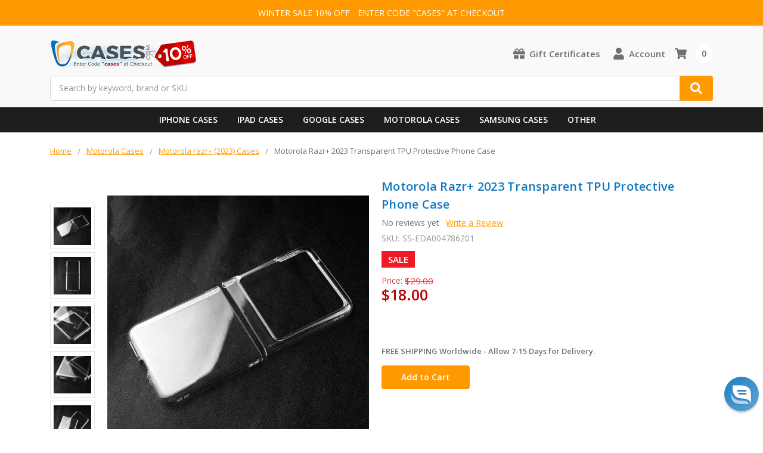

--- FILE ---
content_type: text/html; charset=UTF-8
request_url: https://www.cases.com/motorola-razr-2023-transparent-tpu-protective-phone-case/
body_size: 24416
content:
    



<!DOCTYPE html>
<html class="no-js" lang="en">
    <head>
        <title>Motorola Cases - Motorola razr+ (2023) Cases Protective TPU Transparent Transparent</title>
        <link rel="dns-prefetch preconnect" href="https://cdn11.bigcommerce.com/s-2gwuho" crossorigin><link rel="dns-prefetch preconnect" href="https://fonts.googleapis.com/" crossorigin><link rel="dns-prefetch preconnect" href="https://fonts.gstatic.com/" crossorigin>
        <meta property="product:price:amount" content="18" /><meta property="product:price:currency" content="USD" /><meta property="og:price:standard_amount" content="29" /><meta property="og:url" content="https://www.cases.com/motorola-razr-2023-transparent-tpu-protective-phone-case/" /><meta property="og:site_name" content="Cases.com" /><meta name="keywords" content="Motorola, Razr+, 2023, Transparent, TPU, Protective, Phone, Case"><meta name="description" content="Motorola Razr+ 2023 Transparent TPU Protective Phone Case"><link rel='canonical' href='https://www.cases.com/motorola-razr-2023-transparent-tpu-protective-phone-case/' /><meta name='platform' content='bigcommerce.stencil' /><meta property="og:type" content="product" />
<meta property="og:title" content="Motorola Razr+ 2023 Transparent TPU Protective Phone Case" />
<meta property="og:description" content="Motorola Razr+ 2023 Transparent TPU Protective Phone Case" />
<meta property="og:image" content="https://cdn11.bigcommerce.com/s-2gwuho/products/165553/images/1965037/EDA004786201__68082.1700184277.600.600.jpg?c=2" />
<meta property="fb:admins" content="vp@aluron.com" />
<meta property="pinterest:richpins" content="enabled" />
        
         

        <link href="https://cdn11.bigcommerce.com/s-2gwuho/product_images/Favicon48.png?t=1743408892" rel="shortcut icon">
        <meta name="viewport" content="width=device-width, initial-scale=1, maximum-scale=1">
        <meta name="ft-name" content="Camden Catalog">
        <meta name="ft-version" content="1.7.3">

        <script>
            // Change document class from no-js to js so we can detect this in css
            document.documentElement.className = document.documentElement.className.replace('no-js', 'js');
        </script>
        <script>
            window.lazySizesConfig = window.lazySizesConfig || {};
            window.lazySizesConfig.loadMode = 1;
        </script>
        <script async src="https://cdn11.bigcommerce.com/s-2gwuho/stencil/5029e0c0-98dd-013d-969f-3a69bb95722d/e/5e1278d0-c9f1-013e-67d9-227b0696a291/dist/theme-bundle.head_async.js"></script>
        <link href="https://fonts.googleapis.com/css?family=Open+Sans:600,400&display=swap" rel="stylesheet">
        <link data-stencil-stylesheet href="https://cdn11.bigcommerce.com/s-2gwuho/stencil/5029e0c0-98dd-013d-969f-3a69bb95722d/e/5e1278d0-c9f1-013e-67d9-227b0696a291/css/theme-5445f810-c9f1-013e-67d9-227b0696a291.css" rel="stylesheet">

        <link href="https://cdn11.bigcommerce.com/s-2gwuho/content/css/custom.css" rel="stylesheet">
        <link href="https://cdn.jsdelivr.net/gh/flair-themes/2gwuho/custom.css" rel="stylesheet">

        <!-- Start Tracking Code for analytics_facebook -->

<script>
!function(f,b,e,v,n,t,s){if(f.fbq)return;n=f.fbq=function(){n.callMethod?n.callMethod.apply(n,arguments):n.queue.push(arguments)};if(!f._fbq)f._fbq=n;n.push=n;n.loaded=!0;n.version='2.0';n.queue=[];t=b.createElement(e);t.async=!0;t.src=v;s=b.getElementsByTagName(e)[0];s.parentNode.insertBefore(t,s)}(window,document,'script','https://connect.facebook.net/en_US/fbevents.js');

fbq('set', 'autoConfig', 'false', '222758579868026');
fbq('dataProcessingOptions', ['LDU'], 0, 0);
fbq('init', '222758579868026', {"external_id":"c40ae764-2c8c-45ec-b23e-314270fa6b2f"});
fbq('set', 'agent', 'bigcommerce', '222758579868026');

function trackEvents() {
    var pathName = window.location.pathname;

    fbq('track', 'PageView', {}, "");

    // Search events start -- only fire if the shopper lands on the /search.php page
    if (pathName.indexOf('/search.php') === 0 && getUrlParameter('search_query')) {
        fbq('track', 'Search', {
            content_type: 'product_group',
            content_ids: [],
            search_string: getUrlParameter('search_query')
        });
    }
    // Search events end

    // Wishlist events start -- only fire if the shopper attempts to add an item to their wishlist
    if (pathName.indexOf('/wishlist.php') === 0 && getUrlParameter('added_product_id')) {
        fbq('track', 'AddToWishlist', {
            content_type: 'product_group',
            content_ids: []
        });
    }
    // Wishlist events end

    // Lead events start -- only fire if the shopper subscribes to newsletter
    if (pathName.indexOf('/subscribe.php') === 0 && getUrlParameter('result') === 'success') {
        fbq('track', 'Lead', {});
    }
    // Lead events end

    // Registration events start -- only fire if the shopper registers an account
    if (pathName.indexOf('/login.php') === 0 && getUrlParameter('action') === 'account_created') {
        fbq('track', 'CompleteRegistration', {}, "");
    }
    // Registration events end

    

    function getUrlParameter(name) {
        var cleanName = name.replace(/[\[]/, '\[').replace(/[\]]/, '\]');
        var regex = new RegExp('[\?&]' + cleanName + '=([^&#]*)');
        var results = regex.exec(window.location.search);
        return results === null ? '' : decodeURIComponent(results[1].replace(/\+/g, ' '));
    }
}

if (window.addEventListener) {
    window.addEventListener("load", trackEvents, false)
}
</script>
<noscript><img height="1" width="1" style="display:none" alt="null" src="https://www.facebook.com/tr?id=222758579868026&ev=PageView&noscript=1&a=plbigcommerce1.2&eid="/></noscript>

<!-- End Tracking Code for analytics_facebook -->

<!-- Start Tracking Code for analytics_googleanalytics -->

<!-- Google tag (gtag.js) -->
<script async src="https://www.googletagmanager.com/gtag/js?id=AW-1072642460"></script>
<script>
  window.dataLayer = window.dataLayer || [];
  function gtag(){dataLayer.push(arguments);}
  gtag('js', new Date());

  gtag('config', 'AW-1072642460');
</script>

<!-- BEGIN Microsoft Ads Tracking Code -->
<script>
    (function(w,d,t,r,u)
    {
        var f,n,i;
        w[u]=w[u]||[],f=function()
        {
            var o={ti:"5636983"};
            o.q=w[u],w[u]=new UET(o),w[u].push("pageLoad")
        },
        n=d.createElement(t),n.src=r,n.async=1,n.onload=n.onreadystatechange=function()
        {
            var s=this.readyState;
            s&&s!=="loaded"&&s!=="complete"||(f(),n.onload=n.onreadystatechange=null)
        },
        i=d.getElementsByTagName(t)[0],i.parentNode.insertBefore(n,i)
    })
    (window,document,"script","//bat.bing.com/bat.js","uetq");
</script>
<!-- END Microsoft Ads Tracking Code -->

<!-- End Tracking Code for analytics_googleanalytics -->

<!-- Start Tracking Code for analytics_googleanalytics4 -->

<script data-cfasync="false" src="https://cdn11.bigcommerce.com/shared/js/google_analytics4_bodl_subscribers-358423becf5d870b8b603a81de597c10f6bc7699.js" integrity="sha256-gtOfJ3Avc1pEE/hx6SKj/96cca7JvfqllWA9FTQJyfI=" crossorigin="anonymous"></script>
<script data-cfasync="false">
  (function () {
    window.dataLayer = window.dataLayer || [];

    function gtag(){
        dataLayer.push(arguments);
    }

    function initGA4(event) {
         function setupGtag() {
            function configureGtag() {
                gtag('js', new Date());
                gtag('set', 'developer_id.dMjk3Nj', true);
                gtag('config', 'G-1HV3VGHBX6');
            }

            var script = document.createElement('script');

            script.src = 'https://www.googletagmanager.com/gtag/js?id=G-1HV3VGHBX6';
            script.async = true;
            script.onload = configureGtag;

            document.head.appendChild(script);
        }

        setupGtag();

        if (typeof subscribeOnBodlEvents === 'function') {
            subscribeOnBodlEvents('G-1HV3VGHBX6', false);
        }

        window.removeEventListener(event.type, initGA4);
    }

    

    var eventName = document.readyState === 'complete' ? 'consentScriptsLoaded' : 'DOMContentLoaded';
    window.addEventListener(eventName, initGA4, false);
  })()
</script>

<!-- End Tracking Code for analytics_googleanalytics4 -->

<!-- Start Tracking Code for analytics_siteverification -->

<meta name="google-site-verification" content="64N0edHYIBLunFdnfR46nIcWCGfEIuY8H4y1O8EY1Es" />
<meta name="facebook-domain-verification" content="6xfv4wy6sn37m4qmdohurlbodrkde2" />
<meta name="msvalidate.01" content="7521F02B05054347817E039E24C9FDCC" />
<link rel="apple-touch-icon" href="/product_images/uploaded_images/icon180.png" />

<!-- BEGIN ProvideSupport Code -->
<script>(function(D){function f(){function n(n,e){e=D.createElement("script");e.src="https://image.providesupport.com/"+n,D.body.appendChild(e)}n("js/137zhderwnylo1k22tl5xwck6o/safe-standard-sync.js?ps_h=gWXv&ps_t="+Date.now()),n("sjs/static.js")}D.readyState=="complete"?f():window.addEventListener("load",f)})(document)</script><noscript><div style="display:inline"><a href="https://vm.providesupport.com/137zhderwnylo1k22tl5xwck6o">Live Chat</a></div></noscript>
<!-- END ProvideSupport Code -->

<!-- End Tracking Code for analytics_siteverification -->


<script type="text/javascript" src="https://checkout-sdk.bigcommerce.com/v1/loader.js" defer ></script>
<script src="https://www.google.com/recaptcha/api.js" async defer></script>
<script type="text/javascript">
var BCData = {"product_attributes":{"sku":"SS-EDA004786201","upc":"692212593809","mpn":"EDA004786201","gtin":"692212593809","weight":null,"base":true,"image":null,"price":{"without_tax":{"formatted":"$18.00","value":18,"currency":"USD"},"tax_label":"Sales Tax","sale_price_without_tax":{"formatted":"$18.00","value":18,"currency":"USD"},"non_sale_price_without_tax":{"formatted":"$29.00","value":29,"currency":"USD"}},"stock":null,"instock":true,"stock_message":null,"purchasable":true,"purchasing_message":null,"call_for_price_message":null}};
</script>
<script src='https://ecommplugins-trustboxsettings.trustpilot.com/stores/2gwuho.js?settings=1701470323723' async></script><script src='https://widget.trustpilot.com/bootstrap/v5/tp.widget.bootstrap.min.js' async></script>
                <script type="text/javascript">
                    const trustpilot_settings = {
                        page: "product" === "default" ? "landing" : "product",
                        sku: "SS-EDA004786201",
                        name: "Motorola Razr+ 2023 Transparent TPU Protective Phone Case",
                        key: "tek97UzzHCtU444t",
                        product_id: "165553", // Needed for TrustBoxPreview
                    };
                    const createTrustBoxScript = function() {
                        const trustBoxScript = document.createElement('script');
                        trustBoxScript.async = true;
                        trustBoxScript.src = "https://ecommplugins-scripts.trustpilot.com/v2.1/js/header_bigcommerce.min.js";
                        document.head.appendChild(trustBoxScript);
                    };
                    if (BCData.product_attributes && !BCData.product_attributes.base && "sku" !== 'id') {
                        addEventListener('DOMContentLoaded', () => {
                            const endpoint = "/remote/v1/product-attributes/165553";
                            try {
                                stencilUtils.api.productAttributes.makeRequest(endpoint, "GET", {}, {}, function(err, res) {
                                    trustpilot_settings.sku = res.data["sku"];
                                    createTrustBoxScript();
                                })
                            } catch {
                                fetch(endpoint).then(function(res) {
                                    res.json().then(function(jsonRes) {
                                        trustpilot_settings.sku = jsonRes.data["sku"];
                                        createTrustBoxScript();
                                    });
                                });
                            }
                        });
                    } else {
                        createTrustBoxScript();
                    }
                </script>
            <script type="text/javascript" src="https://us1-search.doofinder.com/5/script/294d88765dc4d5b8c356e90f2e14f49d.js"></script>
 <script data-cfasync="false" src="https://microapps.bigcommerce.com/bodl-events/1.9.4/index.js" integrity="sha256-Y0tDj1qsyiKBRibKllwV0ZJ1aFlGYaHHGl/oUFoXJ7Y=" nonce="" crossorigin="anonymous"></script>
 <script data-cfasync="false" nonce="">

 (function() {
    function decodeBase64(base64) {
       const text = atob(base64);
       const length = text.length;
       const bytes = new Uint8Array(length);
       for (let i = 0; i < length; i++) {
          bytes[i] = text.charCodeAt(i);
       }
       const decoder = new TextDecoder();
       return decoder.decode(bytes);
    }
    window.bodl = JSON.parse(decodeBase64("[base64]"));
 })()

 </script>

<script nonce="">
(function () {
    var xmlHttp = new XMLHttpRequest();

    xmlHttp.open('POST', 'https://bes.gcp.data.bigcommerce.com/nobot');
    xmlHttp.setRequestHeader('Content-Type', 'application/json');
    xmlHttp.send('{"store_id":"383658","timezone_offset":"-7.0","timestamp":"2026-01-21T19:22:34.44169300Z","visit_id":"68bc88a1-7d00-4d56-816e-655c4b0e44f8","channel_id":1}');
})();
</script>

        

        
        
        
        
        
        
        
        
        <!-- snippet location htmlhead -->
    </head>
    <body>
        <!-- snippet location header -->
        <svg data-src="https://cdn11.bigcommerce.com/s-2gwuho/stencil/5029e0c0-98dd-013d-969f-3a69bb95722d/e/5e1278d0-c9f1-013e-67d9-227b0696a291/img/icon-sprite.svg" class="icons-svg-sprite"></svg>


        <div data-content-region="above_header_banner--global"></div>
<div data-content-region="above_header_banner"></div>
<div data-content-region="above_header--global"></div>
<div data-content-region="above_header"></div>
<div class="top-banner">
<p>WINTER SALE 10% OFF - ENTER CODE "CASES" AT CHECKOUT</p>
</div>
<header class="header  header--gift-certificate-enabled   header--no-margin" role="banner">


  <div class="header__inner">
    <a href="#" class="mobileMenu-toggle " data-mobile-menu-toggle="menu">
        <span class="mobileMenu-toggleIcon">Toggle menu</span>
    </a>

    <div class="header-logo  header-logo--image   header-logo--center   ">
        <a href="https://www.cases.com/" >
            <img class="header-logo-image-unknown-size" src="https://cdn11.bigcommerce.com/s-2gwuho/images/stencil/original/winterlogo_1767348689__16579.original.png" alt="Cases.com" title="Cases.com">
</a>
    </div>

    <div class="search search--no-quick-add-sku" id="quickSearch" aria-hidden="true" tabindex="-1" data-prevent-quick-search-close>
        <!-- snippet location forms_search -->
<form class="form" action="/search.php">
    <fieldset class="form-fieldset">
        <div class="form-field">
            <label class="is-srOnly" for="search_query">Search</label>
            <input class="form-input" data-search-quick name="search_query" id="search_query" data-error-message="Search field cannot be empty." placeholder="Search by keyword, brand or SKU" autocomplete="off" autocorrect="off">
            <button type="submit" class="search-button" type="submit">
                <div class="search-button-icon">
                    Search
                    <svg>
                        <use xlink:href="#icon-search"></use>
                    </svg>
                </div>
            </button>
        </div>
    </fieldset>
</form>
<section class="quickSearchResults" data-bind="html: results"></section>
    </div>

    <nav class="navUser sticky">
    <ul class="navUser-section navUser-section--alt">
        
        
        
            <li class="navUser-item">
                <a class="navUser-action" href="/giftcertificates.php"><span class="top-utilities-icon"><svg><use xlink:href="#icon-gift"></use></svg></span><span class="navUser-text"> Gift Certificates</span></a>
            </li>
        <li class="navUser-item navUser-item--account">
            <a class="navUser-action " href="/account.php" ><span class="top-utilities-icon"><svg><use xlink:href="#icon-user"></use></svg></span><span class="navUser-text"> Account</span> </a>
        </li>
    </ul>
</nav>

     
    <div class="navUser-item navUser-item--cart">
    <a
        class="navUser-action"
        data-cart-preview
        data-dropdown="cart-preview-dropdown"
        data-options="align:right"
        href="/cart.php">
        <span class="navUser-item-cartLabel"><span class="top-utilities-icon"><svg><use xlink:href="#icon-shopping-cart"></use></svg></span><span class="cartLabel"></span></span> <span class="countPill countPill--positive cart-quantity">0</span>
    </a>

    <div class="dropdown-menu" id="cart-preview-dropdown" data-dropdown-content aria-autoclose="false" aria-hidden="true">
        <div class="side-cart side-cart-container">
            <div class="side-cart-title">Your Cart</div>
            <div class="side-cart-content"></div>
            <div class="side-cart-details"></div>
            <div class="side-cart-actions"></div>
        </div>
    </div>
</div>
    
  </div>
  <div class="header__bottom-nav ">
    <div class="header__bottom-nav-inner">
      <div class="navPages-container " id="menu" data-menu>
          
<nav id="mobilenavigation" class="navPages " data-options="">
    <ul class="navPages-list navPages-list-depth-max simple">
                        <li class="navPages-item">
                                <a class="navPages-action" href="https://www.cases.com/iphone-cases/">iPhone Cases</a>
                        </li>
                        <li class="navPages-item">
                                <a class="navPages-action" href="https://www.cases.com/ipad-cases/">iPad Cases</a>
                        </li>
                        <li class="navPages-item">
                                <a class="navPages-action" href="https://www.cases.com/google-cases/">Google Cases</a>
                        </li>
                        <li class="navPages-item">
                                <a class="navPages-action" href="https://www.cases.com/motorola-cases/">Motorola Cases</a>
                        </li>
                        <li class="navPages-item">
                                <a class="navPages-action" href="https://www.cases.com/samsung-cases/">Samsung Cases</a>
                        </li>
                        <li class="navPages-item">
                                <a class="navPages-action" href="https://www.cases.com/phone-cases/">Phone Cases</a>
                        </li>
    </ul>
    <ul class="navPages-list navPages-list--user">
            <li class="navPages-item">
                <a class="navPages-action" href="/giftcertificates.php">Gift Certificates</a>
            </li>
            <li class="navPages-item">
                <a class="navPages-action" href="/login.php">Sign in</a>
                    or <a class="navPages-action" href="/login.php?action=create_account">Register</a>
            </li>
    </ul>
</nav>







<div id="CustomNavigation">
    <nav class="CustomNavigationInner">
        <ul>
            <li>
                <a href="/iphone-cases/" class="hasSub">iPhone Cases</a>
                <ul>
                    <li>
                        <ul>
                            <li class="main-cat"><a href="/iphone-cases/">Apple iPhone Cases</a></li>
                            <li><a href="/iphone-17-pro-max-cases/">iPhone 17 Pro Max Cases</a></li>
                            <li><a href="/iphone-17-pro-cases/">iPhone 17 Pro Cases</a></li>
                            <li><a href="/iphone-17-cases/">iPhone 17 Cases</a></li>
                            <li><a href="/iphone-air-cases/">iPhone Air Cases</a></li>
                            <li></li>
                            <li><a href="/iphone-16-pro-max-cases/">iPhone 16 Pro Max Cases</a></li>
                            <li><a href="/iphone-16-pro-cases/">iPhone 16 Pro Cases</a></li>
                            <li><a href="/iphone-16-plus-cases/">iPhone 16 Plus Cases</a></li>
                            <li><a href="/iphone-16-cases/">iPhone 16 Cases</a></li>
                            <li><a href="/iphone-16e-cases/">iPhone 16e Cases</a></li>
                        </ul>
                        <ul>
                            <li></li>
                            <li></li>
                            <li><a href="/iphone-15-pro-max-cases/">iPhone 15 Pro Max Cases</a></li>
                            <li><a href="/iphone-15-pro-cases/">iPhone 15 Pro Cases</a></li>
                            <li><a href="/iphone-15-plus-cases/">iPhone 15 Plus Cases</a></li>
                            <li><a href="/iphone-15-cases/">iPhone 15 Cases</a></li>
                            <li></li>
                            <li><a href="/iphone-14-pro-max-cases/">iPhone 14 Pro Max Cases</a></li>
                            <li><a href="/iphone-14-pro-cases/">iPhone 14 Pro Cases</a></li>
                            <li><a href="/iphone-14-plus-cases/">iPhone 14 Plus Cases</a></li>
                            <li><a href="/iphone-14-cases/">iPhone 14 Cases</a></li>
                            <li></li>
                            <li><a href="/iphone-se-2022-cases/">iPhone SE 2020-2022 Cases</a></li>
                        </ul>
                        <ul>
                            <li></li>
                            <li></li>
                            <li><a href="/iphone-13-pro-max-cases/">iPhone 13 Pro Max Cases</a></li>
                            <li><a href="/iphone-13-pro-cases/">iPhone 13 Pro Cases</a></li>
                            <li><a href="/iphone-13-cases/">iPhone 13 Cases</a></li>
                            <li><a href="/iphone-13-mini-cases/">iPhone 13 mini Cases</a></li>
                            <li></li>
                            <li><a href="/iphone-12-pro-max-cases/">iPhone 12 Pro Max Cases</a></li>
                            <li><a href="/iphone-12-pro-cases/">iPhone 12 Pro Cases</a></li>
                            <li><a href="/iphone-12-cases/">iPhone 12 Cases</a></li>
                            <li><a href="/iphone-12-mini-cases/">iPhone 12 mini Cases</a></li>
                            <li><a href="/iphone-cases/">See More...</a></li>
                        </ul>
                        <ul>
                            <a href="/iphone-cases/"><img src="https://www.cases.com/product_images/uploaded_images/menu-iphone.jpg?t=09102025" alt="iPhone Cases"></a>
                        </ul>
                    </li>
                </ul>
            </li>
            <li>
                <a href="/ipad-cases/" class="hasSub">iPad Cases</a>
                <ul>
                    <li>
                        <ul>
                            <li class="main-cat"><a href="/ipad-cases/">Apple iPad Cases</a></li>
                            <li><a href="/ipad-air-13-2024-2025-cases/">iPad Air 13" (2024-2025) Cases</a></li>
                            <li><a href="/ipad-air-11-2024-2025-cases/">iPad Air 11" (2024-2025) Cases</a></li>
                            <li><a href="/ipad-pro-13-2024-2025-cases/">iPad Pro 13" (2024-2025) Cases</a></li>
                            <li><a href="/ipad-pro-11-2024-2025-cases/">iPad Pro 11" (2024-2025) Cases</a></li>
                            <li><a href="/ipad-11-2025-cases/">iPad 11" (2025) Cases</a></li>
                            <li><a href="/ipad-mini-7-2024-cases/">iPad mini 7 (2024) Cases</a></li>
                            <li></li>
                            <li><a href="/ipad-pro-11-2022-cases/">iPad Pro 11" (2022) Cases</a></li>
                            <li><a href="/ipad-pro-12-9-2022-cases/">iPad Pro 12.9" (2022) Cases</a></li>
                            <li><a href="/ipad-air-2022-cases/">iPad Air (2022) Cases</a></li>
                            <li><a href="/ipad-10-9-2022-cases/">iPad 10.9" (2022) Cases</a></li>
                        </ul>
                        <ul>
                            <li></li>
                            <li></li>
                            <li><a href="/ipad-pro-11-inch-2021-cases/">iPad Pro 11" (2021) Cases</a></li>
                            <li><a href="/ipad-pro-129-inch-2021-cases/">iPad Pro 12.9" (2021) Cases</a></li>
                            <li><a href="/ipad-10-2-inch-2021-cases/">iPad 10.2" (2021) Cases</a></li>
                            <li><a href="/ipad-mini-6-2021-cases/">iPad mini 6 (2021) Cases</a></li>
                            <li></li>
                            <li><a href="/ipad-pro-11-inch-2020-cases/">iPad Pro 11" (2020) Cases</a></li>
                            <li><a href="/ipad-pro-12-9-inch-2020-cases/">iPad Pro 12.9" (2020) Cases</a></li>
                            <li><a href="/ipad-air-2020-cases/">iPad Air (2020) Cases</a></li>
                            <li><a href="/ipad-10-2-inch-2020-cases/">iPad 10.2" (2020) Cases</a></li>
                        </ul>
                        <ul>
                            <li></li>
                            <li></li>
                            <li><a href="/ipad-air-2019-cases/">iPad Air (2019) Cases</a></li>
                            <li><a href="/ipad-10-2-inch-2019-cases/">iPad 10.2" (2019) Cases</a></li>
                            <li><a href="/ipad-mini-2019-cases/">iPad mini (2019) Cases</a></li>
                            <li></li>
                            <li><a href="/ipad-9-7-2018-2017-cases/">iPad 9.7" (2017-2018) Cases</a></li>
                            <li><a href="/ipad-pro-10-5-inch-cases/">iPad Pro 10.5" (2017) Cases</a></li>
                            <li><a href="/ipad-pro-12-9-inch-2017-cases/">iPad Pro 12.9" (2016-2017) Cases</a></li>
                            <li><a href="/ipad-cases/">See More...</a></li>
                        </ul>
                        <ul>
                            <a href="/ipad-cases/"><img src="https://www.cases.com/product_images/uploaded_images/menu-ipad.jpg?t=05072024" alt="iPad Cases"></a>
                        </ul>
                    </li>
                </ul>
            </li>
            <li>
                <a href="/google-cases/" class="hasSub">Google Cases</a>
                <ul>
                    <li>
                        <ul>
                            <li class="main-cat"><a href="/google-cases/">Google Pixel Cases</a></li>
                            <li><a href="/pixel-10-cases/">Pixel 10 Cases</a></li>
                            <li><a href="/pixel-10-pro-cases/">Pixel 10 Pro Cases</a></li>
                            <li><a href="/pixel-10-pro-xl-cases/">Pixel 10 Pro XL Cases</a></li>
                            <li></li>
                            <li><a href="/pixel-9a-cases/">Pixel 9a Cases</a></li>
                            <li><a href="/pixel-9-cases/">Pixel 9 Cases</a></li>
                            <li><a href="/pixel-9-pro-cases/">Pixel 9 Pro Cases</a></li>
                            <li><a href="/pixel-9-pro-xl-cases/">Pixel 9 Pro XL Cases</a></li>
                            <li><a href="/pixel-9-pro-fold-cases/">Pixel 9 Pro Fold Cases</a></li>
                        </ul>
                        <ul>
                            <li></li>
                            <li></li>
                            <li><a href="/pixel-8a-cases/">Pixel 8a Cases</a></li>
                            <li><a href="/pixel-8-cases/">Pixel 8 Cases</a></li>
                            <li><a href="/pixel-8-pro-cases/">Pixel 8 Pro Cases</a></li>
                            <li></li>
                            <li><a href="/pixel-7a-cases/">Pixel 7a Cases</a></li>
                            <li><a href="/pixel-7-cases/">Pixel 7 Cases</a></li>
                            <li><a href="/pixel-7-pro-cases/">Pixel 7 Pro Cases</a></li>
                            <li></li>
                            <li><a href="/pixel-6a-cases/">Pixel 6a Cases</a></li>
                            <li><a href="/pixel-6-cases/">Pixel 6 Cases</a></li>
                            <li><a href="/pixel-6-pro-cases/">Pixel 6 Pro Cases</a></li>
                        </ul>
                        <ul>
                            <li></li>
                            <li></li>
                            <li><a href="/pixel-5a-5g-cases/">Pixel 5a 5G Cases</a></li>
                            <li><a href="/pixel-5-cases/">Pixel 5 Cases</a></li>
                            <li></li>
                            <li><a href="/pixel-4a-5g-cases/">Pixel 4a 5G Cases</a></li>
                            <li><a href="/pixel-4a-cases/">Pixel 4a Cases</a></li>
                            <li><a href="/pixel-4-xl-cases/">Pixel 4 XL Cases</a></li>
                            <li><a href="/pixel-4-cases/">Pixel 4 Cases</a></li>
                            <li></li>
                            <li><a href="/pixel-fold-cases/">Pixel Fold Cases</a></li>
                            <li><a href="/google-cases/">See More...</a></li>
                        </ul>
                        <ul>
                            <a href="/google-cases/"><img src="https://www.cases.com/product_images/uploaded_images/menu-pixel.jpg?t=09102024" alt="Pixel Cases"></a>
                        </ul>
                    </li>
                </ul>
            </li>
            <li>
                <a href="/motorola-cases/" class="hasSub">Motorola Cases</a>
                <ul>
                    <li>
                        <ul>
                            <li class="main-cat"><a href="/motorola-cases/">Motorola Cases</a></li>
                            <li><a href="/moto-g-stylus-2025-cases/">Moto G Stylus (2025) Cases</a></li>
                            <li><a href="/moto-g-2025-cases/">Moto G (2025) Cases</a></li>
                            <li><a href="/moto-g-power-2025-cases/">Moto G Power (2025) Cases</a></li>
                            <li></li>
                            <li><a href="/moto-g-stylus-5g-2024-cases/">Moto G Stylus 5G (2024) Cases</a></li>
                            <li><a href="/moto-g-power-5g-2024-cases/">Moto G Power 5G (2024) Cases</a></li>
                            <li><a href="/moto-g-5g-2024-cases/">Moto G 5G (2024) Cases</a></li>
                            <li><a href="/moto-g-play-2024-cases/">Moto G Play (2024) Cases</a></li>
                            <li></li>
                            <li><a href="/moto-g-stylus-5g-2023-cases/">Moto G Stylus 5G (2023) Cases</a></li>
                            <li><a href="/moto-g-power-5g-2023-cases/">Moto G Power 5G (2023) Cases</a></li>
                            <li><a href="/moto-g-5g-2023-cases/">Moto G 5G (2023) Cases</a></li>
                            <li><a href="/moto-g-play-2023-cases/">Moto G Play (2023) Cases</a></li>
                        </ul>
                        <ul>
                            <li></li>
                            <li></li>
                            <li><a href="/moto-g-stylus-5g-2022-cases/">Moto G Stylus 5G (2022) Cases</a></li>
                            <li><a href="/moto-g-stylus-2022-cases/">Moto G Stylus (2022) Cases</a></li>
                            <li><a href="/moto-g-5g-2022-cases/">Moto G 5G (2022) Cases</a></li>
                            <li><a href="/moto-g-power-2022-cases/">Moto G Power (2022) Cases</a></li>
                            <li></li>
                            <li><a href="/motorola-razr-2025-cases/">Motorola razr (2025) Cases</a></li>
                            <li><a href="/motorola-razr-plus-2025-cases/">Motorola razr+ (2025) Cases</a></li>
                            <li><a href="/motorola-razr-ultra-2025-cases/">Motorola razr ultra (2025) Cases</a></li>
                            <li></li>
                            <li><a href="/motorola-razr-2024-cases/">Motorola razr (2024) Cases</a></li>
                            <li><a href="/motorola-razr-plus-2024-cases/">Motorola razr+ (2024) Cases</a></li>
                        </ul>
                        <ul>
                            <li></li>
                            <li></li>
                            <li><a href="/motorola-edge-2025-cases/">Motorola Edge (2025) Cases</a></li>
                            <li><a href="/motorola-edge-2024-cases/">Motorola Edge (2024) Cases</a></li>
                            <li><a href="/motorola-edge-2023-cases/">Motorola Edge (2023) Cases</a></li>
                            <li><a href="/motorola-edge-plus-2023-cases/">Motorola Edge+ (2023) Cases</a></li>
                            <li><a href="/motorola-edge-2022-cases/">Motorola Edge (2022) Cases</a></li>
                            <li><a href="/motorola-edge-plus-2022-cases/">Motorola Edge+ (2022) Cases</a></li>
                            <li><a href="/motorola-edge-2021-cases/">Motorola Edge (2021) Cases</a></li>
                            <li><a href="/motorola-edge-plus-2021-cases/">Motorola Edge+ (2021) Cases</a></li>
                            <li></li>
                            <li><a href="/moto-g-pure-cases/">Moto G Pure Cases</a></li>
                            <li><a href="/moto-g-fast-cases/">Moto G Fast Cases</a></li>
                            <li><a href="/motorola-cases/">See More…</a></li>
                        </ul>
                        <ul>
                            <a href="/motorola-cases/"><img src="https://www.cases.com/product_images/uploaded_images/menu-motorola.jpg?t=04142024" alt="Motorola Cases"></a>
                        </ul>
                    </li>
                </ul>
            </li>
            <li>
                <a href="/samsung-cases/" class="hasSub">Samsung Cases</a>
                <ul>
                    <li>
                        <ul>
                            <li class="main-cat"><a href="/Samsung-cases/">Samsung Cases</a></li>
                            <li><a href="/galaxy-s25-ultra-cases/">Samsung Galaxy S25 Ultra Cases</a></li>
                            <li><a href="/galaxy-s25-plus-cases/">Samsung Galaxy S25+ Cases</a></li>
                            <li><a href="/galaxy-s25-cases/">Samsung Galaxy S25 Cases</a></li>
                            <li><a href="/galaxy-s25-edge-cases/">Samsung Galaxy S25 Edge Cases</a></li>
                            <li><a href="/galaxy-s25-fe-cases/">Samsung Galaxy S25 FE Cases</a></li>
                            <li></li>
                            <li><a href="/galaxy-s24-ultra-cases/">Samsung Galaxy S24 Ultra Cases</a></li>
                            <li><a href="/galaxy-s24-plus-cases/">Samsung Galaxy S24+ Cases</a></li>
                            <li><a href="/galaxy-s24-cases/">Samsung Galaxy S24 Cases</a></li>
                            <li><a href="/galaxy-s24-fe-cases/">Samsung Galaxy S24 FE Cases</a></li>
                        </ul>
                        <ul>
                            <li></li>
                            <li></li>
                            <li><a href="/galaxy-a16-5g-cases/">Samsung Galaxy A16 5G Cases</a></li>
                            <li><a href="/galaxy-a26-5g-cases/">Samsung Galaxy A26 5G Cases</a></li>
                            <li><a href="/galaxy-a36-5g-cases/">Samsung Galaxy A36 5G Cases</a></li>
                            <li><a href="/galaxy-a56-5g-cases/">Samsung Galaxy A56 5G Cases</a></li>
                            <li></li>
                            <li><a href="/galaxy-a15-5g-cases/">Samsung Galaxy A15 5G Cases</a></li>
                            <li><a href="/galaxy-a25-5g-cases/">Samsung Galaxy A25 5G Cases</a></li>
                            <li><a href="/galaxy-a35-5g-cases/">Samsung Galaxy A35 5G Cases</a></li>
                            <li></li>
                            <li><a href="/galaxy-a14-5g-cases/">Samsung Galaxy A14 5G Cases</a></li>
                            <li><a href="/galaxy-a54-5g-cases/">Samsung Galaxy A54 5G Cases</a></li>
                        </ul>
                        <ul>
                            <li></li>
                            <li></li>
                            <li><a href="/galaxy-a03s-cases/">Samsung Galaxy A03s Cases</a></li>
                            <li><a href="/galaxy-a13-5g-cases/">Samsung Galaxy A13 5G Cases</a></li>
                            <li><a href="/galaxy-a23-5g-cases/">Samsung Galaxy A23 5G Cases</a></li>
                            <li><a href="/galaxy-a23-5g-uw-cases/">Samsung Galaxy A23 5G UW Cases</a></li>
                            <li><a href="/galaxy-a53-5g-cases/">Samsung Galaxy A53 5G Cases</a></li>
                            <li></li>
                            <li><a href="/galaxy-z-flip7-cases/">Samsung Galaxy Z Flip7 Cases</a></li>
                            <li><a href="/galaxy-z-fold7-cases/">Samsung Galaxy Z Fold7 Cases</a></li>
                            <li></li>
                            <li><a href="/galaxy-tab-cases/">Samsung Galaxy Tab Cases</a></li>
                            <li><a href="/samsung-cases/">See More…</a></li>
                        </ul>
                        <ul>
                            <a href="/samsung-cases/"><img src="https://www.cases.com/product_images/uploaded_images/menu-samsung.jpg?t=04142024" alt="Samsung Cases"></a>
                        </ul>
                    </li>
                </ul>
            </li>
            <li class="other-category">
                <a href="/phone-cases/" class="hasSub">Other</a>
                <ul>
                    <li class="list-device-categories">
                        <ul>
                            <li class="main-cat"><a href="/brands/">Shop Brands</a></li>
                            <li><a href="/case-mate/">Case-Mate Cases</a></li>
                            <li><a href="/caseme/">CaseMe Cases</a></li>
                            <li><a href="/fierre-shann/">Fierre Shann Cases</a></li>
                            <li><a href="/itskins/">Itskins Cases</a></li>
                            <li><a href="/kate-spade/">Kate Spade Cases</a></li>
                            <li><a href="/mybat-pro/">MyBat Pro Cases</a></li>
                            <li><a href="/nimbus9/">Nimbus9 Cases</a></li>
                            <li><a href="/otterbox/">OtterBox Cases</a></li>
                            <li><a href="/piel-frama/">Piel Frama Cases</a></li>
                            <li><a href="/qialino/">Qialino Cases</a></li>
                            <li><a href="/redpepper/">RedPepper Cases</a></li>
                            <li><a href="/speck/">Speck Cases</a></li>
                            <li><a href="/uag/">Urban Armor Gear Cases</a></li>
                            <li><a href="/zizo/">Zizo Cases</a></li>
                        </ul>
                    </li>
                    <li>
                        <ul>
                            <li class="main-cat"><a href="/phone-cases/">Other Cases & Accessories</a></li>
                            <li><a href="/alcatel/">Alcatel Cases</a></li>
                            <li><a href="/amazon/">Amazon Kindle Cases</a></li>
                            <li><a href="/blackberry/">BlackBerry Cases</a></li>
                            <li><a href="/boost-mobile/">Boost Mobile Cases</a></li>
                            <li><a href="/coolpad/">Coolpad Cases</a></li>
                            <li><a href="/cricket/">Cricket Cases</a></li>
                            <li><a href="/google/">Google Cases</a></li>
                            <li><a href="/htc/">HTC Cases</a></li>
                            <li><a href="/huawei/">Huawei Cases</a></li>
                            <li><a href="/kyocera/">Kyocera Cases</a></li>
                            <li><a href="/lenovo/">Lenovo Cases</a></li>
                            <li><a href="/lg/">LG Cases</a></li>
                            <li><a href="/microsoft/">Microsoft Cases</a></li>
                            <li><a href="/motorola/">Motorola Cases</a></li>
                        </ul>
                        <ul>
                            <li></li>
                            <li></li>
                            <li><a href="/nokia/">Nokia Cases</a></li>
                            <li><a href="/oneplus/">OnePlus Cases</a></li>
                            <li><a href="/samsung/">Samsung Cases</a></li>
                            <li><a href="/tcl/">TCL Cases</a></li>
                            <li><a href="/t-mobile/">T-Mobile Cases</a></li>
                            <li><a href="/zte/">ZTE Cases</a></li>
                            <li></li>
                            <li class="main-cat"><a href="/phone-cases/">Other Products</a></li>
                            <li><a href="/belt-clips/">Belt Clips & Case Tabs</a></li>
                            <li><a href="/universal/">Chargers, Cables, Pouches & Other</a></li>
                            <li><a href="/schools-corporate/">Perfect for the Classroom</a></li>
                            <li><a href="/phone-cases/">See More...</a></li>
                        </ul>
                        <ul>
                            <li class="main-cat"><a href="/apple/">Apple Cases & Accessories</a></li>
                            <li><a href="/apple-watch-bands/">Apple Watch Bands</a></li>
                            <li><a href="/airpods-cases/">AirPods Cases</a></li>
                            <li><a href="/ipod-cases/">iPod Cases</a></li>
                            <li><a href="/macbook-cases/">MacBook Cases</a></li>
                            <li><a href="/airtag-cases/">AirTag Cases</a></li>
                            <li><a href="/apple-accessories/">Apple Chargers & Cables</a></li>
                        </ul>

                    </li>
                </ul>
            </li>
        </ul>
    </nav>
</div>



      </div>
      <!--
      <nav class="navUser sticky">
</nav>
      -->
    </div>
  </div>

</header>
<div data-content-region="below_header--global"></div>
<div data-content-region="below_header"></div>
                <div class="body body--product-page" data-currency-code="USD">
     
    <div class=" ">
        
    <div itemscope itemtype="http://schema.org/Product">
        <div class="product-breadcrumbs">
            <ul class="breadcrumbs" itemscope itemtype="http://schema.org/BreadcrumbList">
        <li class="breadcrumb " itemprop="itemListElement" itemscope itemtype="http://schema.org/ListItem">
                <a href="https://www.cases.com/" class="breadcrumb-label" itemprop="item"><span itemprop="name">Home</span></a>
            <meta itemprop="position" content="1" />
        </li>
        <li class="breadcrumb " itemprop="itemListElement" itemscope itemtype="http://schema.org/ListItem">
                <a href="https://www.cases.com/motorola-cases/" class="breadcrumb-label" itemprop="item"><span itemprop="name">Motorola Cases</span></a>
            <meta itemprop="position" content="2" />
        </li>
        <li class="breadcrumb " itemprop="itemListElement" itemscope itemtype="http://schema.org/ListItem">
                <a href="https://www.cases.com/motorola-razr-plus-2023-cases/" class="breadcrumb-label" itemprop="item"><span itemprop="name">Motorola razr+ (2023) Cases</span></a>
            <meta itemprop="position" content="3" />
        </li>
        <li class="breadcrumb is-active" itemprop="itemListElement" itemscope itemtype="http://schema.org/ListItem">
                <meta itemprop="item" content="https://www.cases.com/motorola-razr-2023-transparent-tpu-protective-phone-case/">
                <span class="breadcrumb-label" itemprop="name">Motorola Razr+ 2023 Transparent TPU Protective Phone Case</span>
            <meta itemprop="position" content="4" />
        </li>
</ul>
        </div>



        <div class="productView 1" >
    <div class="productView-inner">
        <section class="productView-details productView-details--header">
            <div class="productView-product">
                <div data-content-region="product_above_title"></div>
                <h1 class="productView-title" itemprop="name">Motorola Razr+ 2023 Transparent TPU Protective Phone Case</h1>
                 <!-- AddThis Buttons BEGIN -->
                 <!-- AddThis Buttons END -->
                <div data-content-region="product_below_title"></div>
                <div class="productView-rating">
                        <span class="productView-reviewLink">
                                No reviews yet
                        </span>
                        <span class="productView-reviewLink">
                            <a href="https://www.cases.com/motorola-razr-2023-transparent-tpu-protective-phone-case/"
                               data-reveal-id="modal-review-form">
                               Write a Review
                            </a>
                        </span>
                        <div id="modal-review-form" class="modal" data-reveal>
    
    
    
    
    <div class="modal-header">
        <h2 class="modal-header-title">Write a Review</h2>
        <a href="#" class="modal-close" aria-label="Close" role="button">
            <span aria-hidden="true">&#215;</span>
        </a>
    </div>
    <div class="modal-body">
        <div class="writeReview-productDetails">
            <div class="writeReview-productImage-container">
              <img src="https://cdn11.bigcommerce.com/s-2gwuho/images/stencil/500x659/products/165553/1965037/EDA004786201__68082.1700184277.jpg?c=2" alt="Motorola Razr+ 2023 Transparent TPU Protective Phone Case" title="Motorola Razr+ 2023 Transparent TPU Protective Phone Case" data-sizes="auto"
    srcset="[data-uri]"
data-srcset="https://cdn11.bigcommerce.com/s-2gwuho/images/stencil/80w/products/165553/1965037/EDA004786201__68082.1700184277.jpg?c=2 80w, https://cdn11.bigcommerce.com/s-2gwuho/images/stencil/160w/products/165553/1965037/EDA004786201__68082.1700184277.jpg?c=2 160w, https://cdn11.bigcommerce.com/s-2gwuho/images/stencil/320w/products/165553/1965037/EDA004786201__68082.1700184277.jpg?c=2 320w, https://cdn11.bigcommerce.com/s-2gwuho/images/stencil/640w/products/165553/1965037/EDA004786201__68082.1700184277.jpg?c=2 640w, https://cdn11.bigcommerce.com/s-2gwuho/images/stencil/960w/products/165553/1965037/EDA004786201__68082.1700184277.jpg?c=2 960w, https://cdn11.bigcommerce.com/s-2gwuho/images/stencil/1280w/products/165553/1965037/EDA004786201__68082.1700184277.jpg?c=2 1280w, https://cdn11.bigcommerce.com/s-2gwuho/images/stencil/1920w/products/165553/1965037/EDA004786201__68082.1700184277.jpg?c=2 1920w, https://cdn11.bigcommerce.com/s-2gwuho/images/stencil/2560w/products/165553/1965037/EDA004786201__68082.1700184277.jpg?c=2 2560w"

class="lazyload"
loading="lazy"
 />
            </div>
            <h6 class="product-brand"></h6>
            <h5 class="product-title">Motorola Razr+ 2023 Transparent TPU Protective Phone Case</h5>
        </div>
        <form class="form writeReview-form" action="/postreview.php" method="post">
            <fieldset class="form-fieldset">
                <div class="form-field">
                    <label class="form-label" for="rating-rate">Rating
                        <small>Required</small>
                    </label>
                    <!-- Stars -->
                    <!-- TODO: Review Stars need to be componentised, both for display and input -->
                    <select id="rating-rate" class="form-select" name="revrating">
                        <option value="">Select Rating</option>
                                <option value="1">1 star (worst)</option>
                                <option value="2">2 stars</option>
                                <option value="3">3 stars (average)</option>
                                <option value="4">4 stars</option>
                                <option value="5">5 stars (best)</option>
                    </select>
                </div>

                <!-- Name -->
                    <div class="form-field" id="revfromname" data-validation="" >
    <label class="form-label" for="revfromname_input">Name
        
    </label>
    <input type="text" id="revfromname_input" data-label="Name" name="revfromname"   class="form-input" aria-required="" >
</div>

                    <!-- Email -->
                        <div class="form-field" id="email" data-validation="" >
    <label class="form-label" for="email_input">Email
        <small>Required</small>
    </label>
    <input type="text" id="email_input" data-label="Email" name="email"   class="form-input" aria-required="false" >
</div>

                <!-- Review Subject -->
                <div class="form-field" id="revtitle" data-validation="" >
    <label class="form-label" for="revtitle_input">Review Subject
        <small>Required</small>
    </label>
    <input type="text" id="revtitle_input" data-label="Review Subject" name="revtitle"   class="form-input" aria-required="true" >
</div>

                <!-- Comments -->
                <div class="form-field" id="revtext" data-validation="">
    <label class="form-label" for="revtext_input">Comments
            <small>Required</small>
    </label>
    <textarea name="revtext" id="revtext_input" data-label="Comments" rows="" aria-required="true" class="form-input" ></textarea>
</div>

                <div class="g-recaptcha" data-sitekey="6LcjX0sbAAAAACp92-MNpx66FT4pbIWh-FTDmkkz"></div><br/>

                <div class="form-field">
                    <input type="submit" class="button button--primary"
                           value="Submit Review">
                </div>
                <input type="hidden" name="product_id" value="165553">
                <input type="hidden" name="action" value="post_review">
                <input type="hidden" name="throttleToken" value="46889831-0f9c-4ccf-8fbc-3912529be845">
            </fieldset>
        </form>
    </div>
</div>
                </div>
                <dl>
                    <dt class="productView-info-name productView-info-name--sku">SKU:</dt>
                    <dd itemprop="sku" class="productView-info-value productView-info-value--sku" data-product-sku>SS-EDA004786201</dd>
                </dl>
            </div>
        </section>

        <section class="productView-images" data-image-gallery data-sticky-container="true">
            <div class="sticky-product" data-sticky>
                <figure class="productView-image"
                        data-image-gallery-main
                        data-zoom-image="https://cdn11.bigcommerce.com/s-2gwuho/images/stencil/1280x1280/products/165553/1965037/EDA004786201__68082.1700184277.jpg?c=2"
                        >
                        <meta itemprop="image" content="https://cdn11.bigcommerce.com/s-2gwuho/images/stencil/1280x1280/products/165553/1965037/EDA004786201__68082.1700184277.jpg?c=2">
                    <div class="productView-img-container">
                        <a href="https://cdn11.bigcommerce.com/s-2gwuho/images/stencil/1280x1280/products/165553/1965037/EDA004786201__68082.1700184277.jpg?c=2"
                    target="_blank">

                        <img src="https://cdn11.bigcommerce.com/s-2gwuho/images/stencil/500x659/products/165553/1965037/EDA004786201__68082.1700184277.jpg?c=2" alt="Motorola Razr+ 2023 Transparent TPU Protective Phone Case" title="Motorola Razr+ 2023 Transparent TPU Protective Phone Case" data-sizes="auto"
    srcset="[data-uri]"
data-srcset="https://cdn11.bigcommerce.com/s-2gwuho/images/stencil/80w/products/165553/1965037/EDA004786201__68082.1700184277.jpg?c=2 80w, https://cdn11.bigcommerce.com/s-2gwuho/images/stencil/160w/products/165553/1965037/EDA004786201__68082.1700184277.jpg?c=2 160w, https://cdn11.bigcommerce.com/s-2gwuho/images/stencil/320w/products/165553/1965037/EDA004786201__68082.1700184277.jpg?c=2 320w, https://cdn11.bigcommerce.com/s-2gwuho/images/stencil/640w/products/165553/1965037/EDA004786201__68082.1700184277.jpg?c=2 640w, https://cdn11.bigcommerce.com/s-2gwuho/images/stencil/960w/products/165553/1965037/EDA004786201__68082.1700184277.jpg?c=2 960w, https://cdn11.bigcommerce.com/s-2gwuho/images/stencil/1280w/products/165553/1965037/EDA004786201__68082.1700184277.jpg?c=2 1280w, https://cdn11.bigcommerce.com/s-2gwuho/images/stencil/1920w/products/165553/1965037/EDA004786201__68082.1700184277.jpg?c=2 1920w, https://cdn11.bigcommerce.com/s-2gwuho/images/stencil/2560w/products/165553/1965037/EDA004786201__68082.1700184277.jpg?c=2 2560w"

class="lazyload productView-image--default"
loading="lazy"
data-main-image />

                            </a>
                    </div>
                </figure>
                <ul class="productView-thumbnails">
                        <li class="productView-thumbnail">
                            <a
                                class="productView-thumbnail-link"
                                href="https://cdn11.bigcommerce.com/s-2gwuho/images/stencil/500x659/products/165553/1965037/EDA004786201__68082.1700184277.jpg?c=2"
                                data-image-gallery-item
                                data-image-gallery-new-image-url="https://cdn11.bigcommerce.com/s-2gwuho/images/stencil/500x659/products/165553/1965037/EDA004786201__68082.1700184277.jpg?c=2"
                        data-image-gallery-new-image-srcset="https://cdn11.bigcommerce.com/s-2gwuho/images/stencil/80w/products/165553/1965037/EDA004786201__68082.1700184277.jpg?c=2 80w, https://cdn11.bigcommerce.com/s-2gwuho/images/stencil/160w/products/165553/1965037/EDA004786201__68082.1700184277.jpg?c=2 160w, https://cdn11.bigcommerce.com/s-2gwuho/images/stencil/320w/products/165553/1965037/EDA004786201__68082.1700184277.jpg?c=2 320w, https://cdn11.bigcommerce.com/s-2gwuho/images/stencil/640w/products/165553/1965037/EDA004786201__68082.1700184277.jpg?c=2 640w, https://cdn11.bigcommerce.com/s-2gwuho/images/stencil/960w/products/165553/1965037/EDA004786201__68082.1700184277.jpg?c=2 960w, https://cdn11.bigcommerce.com/s-2gwuho/images/stencil/1280w/products/165553/1965037/EDA004786201__68082.1700184277.jpg?c=2 1280w, https://cdn11.bigcommerce.com/s-2gwuho/images/stencil/1920w/products/165553/1965037/EDA004786201__68082.1700184277.jpg?c=2 1920w, https://cdn11.bigcommerce.com/s-2gwuho/images/stencil/2560w/products/165553/1965037/EDA004786201__68082.1700184277.jpg?c=2 2560w"
                        data-image-gallery-zoom-image-url="https://cdn11.bigcommerce.com/s-2gwuho/images/stencil/1280x1280/products/165553/1965037/EDA004786201__68082.1700184277.jpg?c=2">
                                <img src="https://cdn11.bigcommerce.com/s-2gwuho/images/stencil/50x50/products/165553/1965037/EDA004786201__68082.1700184277.jpg?c=2" alt="Motorola Razr+ 2023 Transparent TPU Protective Phone Case" title="Motorola Razr+ 2023 Transparent TPU Protective Phone Case" data-sizes="auto"
    srcset="[data-uri]"
data-srcset="https://cdn11.bigcommerce.com/s-2gwuho/images/stencil/80w/products/165553/1965037/EDA004786201__68082.1700184277.jpg?c=2 80w, https://cdn11.bigcommerce.com/s-2gwuho/images/stencil/160w/products/165553/1965037/EDA004786201__68082.1700184277.jpg?c=2 160w, https://cdn11.bigcommerce.com/s-2gwuho/images/stencil/320w/products/165553/1965037/EDA004786201__68082.1700184277.jpg?c=2 320w, https://cdn11.bigcommerce.com/s-2gwuho/images/stencil/640w/products/165553/1965037/EDA004786201__68082.1700184277.jpg?c=2 640w, https://cdn11.bigcommerce.com/s-2gwuho/images/stencil/960w/products/165553/1965037/EDA004786201__68082.1700184277.jpg?c=2 960w, https://cdn11.bigcommerce.com/s-2gwuho/images/stencil/1280w/products/165553/1965037/EDA004786201__68082.1700184277.jpg?c=2 1280w, https://cdn11.bigcommerce.com/s-2gwuho/images/stencil/1920w/products/165553/1965037/EDA004786201__68082.1700184277.jpg?c=2 1920w, https://cdn11.bigcommerce.com/s-2gwuho/images/stencil/2560w/products/165553/1965037/EDA004786201__68082.1700184277.jpg?c=2 2560w"

class="lazyload"
loading="lazy"
 />
                            </a>
                        </li>
                        <li class="productView-thumbnail">
                            <a
                                class="productView-thumbnail-link"
                                href="https://cdn11.bigcommerce.com/s-2gwuho/images/stencil/500x659/products/165553/1965038/EDA004786201_1__41419.1700184277.jpg?c=2"
                                data-image-gallery-item
                                data-image-gallery-new-image-url="https://cdn11.bigcommerce.com/s-2gwuho/images/stencil/500x659/products/165553/1965038/EDA004786201_1__41419.1700184277.jpg?c=2"
                        data-image-gallery-new-image-srcset="https://cdn11.bigcommerce.com/s-2gwuho/images/stencil/80w/products/165553/1965038/EDA004786201_1__41419.1700184277.jpg?c=2 80w, https://cdn11.bigcommerce.com/s-2gwuho/images/stencil/160w/products/165553/1965038/EDA004786201_1__41419.1700184277.jpg?c=2 160w, https://cdn11.bigcommerce.com/s-2gwuho/images/stencil/320w/products/165553/1965038/EDA004786201_1__41419.1700184277.jpg?c=2 320w, https://cdn11.bigcommerce.com/s-2gwuho/images/stencil/640w/products/165553/1965038/EDA004786201_1__41419.1700184277.jpg?c=2 640w, https://cdn11.bigcommerce.com/s-2gwuho/images/stencil/960w/products/165553/1965038/EDA004786201_1__41419.1700184277.jpg?c=2 960w, https://cdn11.bigcommerce.com/s-2gwuho/images/stencil/1280w/products/165553/1965038/EDA004786201_1__41419.1700184277.jpg?c=2 1280w, https://cdn11.bigcommerce.com/s-2gwuho/images/stencil/1920w/products/165553/1965038/EDA004786201_1__41419.1700184277.jpg?c=2 1920w, https://cdn11.bigcommerce.com/s-2gwuho/images/stencil/2560w/products/165553/1965038/EDA004786201_1__41419.1700184277.jpg?c=2 2560w"
                        data-image-gallery-zoom-image-url="https://cdn11.bigcommerce.com/s-2gwuho/images/stencil/1280x1280/products/165553/1965038/EDA004786201_1__41419.1700184277.jpg?c=2">
                                <img src="https://cdn11.bigcommerce.com/s-2gwuho/images/stencil/50x50/products/165553/1965038/EDA004786201_1__41419.1700184277.jpg?c=2" alt="Motorola Razr+ 2023 Transparent TPU Protective Phone Case" title="Motorola Razr+ 2023 Transparent TPU Protective Phone Case" data-sizes="auto"
    srcset="[data-uri]"
data-srcset="https://cdn11.bigcommerce.com/s-2gwuho/images/stencil/80w/products/165553/1965038/EDA004786201_1__41419.1700184277.jpg?c=2 80w, https://cdn11.bigcommerce.com/s-2gwuho/images/stencil/160w/products/165553/1965038/EDA004786201_1__41419.1700184277.jpg?c=2 160w, https://cdn11.bigcommerce.com/s-2gwuho/images/stencil/320w/products/165553/1965038/EDA004786201_1__41419.1700184277.jpg?c=2 320w, https://cdn11.bigcommerce.com/s-2gwuho/images/stencil/640w/products/165553/1965038/EDA004786201_1__41419.1700184277.jpg?c=2 640w, https://cdn11.bigcommerce.com/s-2gwuho/images/stencil/960w/products/165553/1965038/EDA004786201_1__41419.1700184277.jpg?c=2 960w, https://cdn11.bigcommerce.com/s-2gwuho/images/stencil/1280w/products/165553/1965038/EDA004786201_1__41419.1700184277.jpg?c=2 1280w, https://cdn11.bigcommerce.com/s-2gwuho/images/stencil/1920w/products/165553/1965038/EDA004786201_1__41419.1700184277.jpg?c=2 1920w, https://cdn11.bigcommerce.com/s-2gwuho/images/stencil/2560w/products/165553/1965038/EDA004786201_1__41419.1700184277.jpg?c=2 2560w"

class="lazyload"
loading="lazy"
 />
                            </a>
                        </li>
                        <li class="productView-thumbnail">
                            <a
                                class="productView-thumbnail-link"
                                href="https://cdn11.bigcommerce.com/s-2gwuho/images/stencil/500x659/products/165553/1965039/EDA004786201_2__47693.1700184277.jpg?c=2"
                                data-image-gallery-item
                                data-image-gallery-new-image-url="https://cdn11.bigcommerce.com/s-2gwuho/images/stencil/500x659/products/165553/1965039/EDA004786201_2__47693.1700184277.jpg?c=2"
                        data-image-gallery-new-image-srcset="https://cdn11.bigcommerce.com/s-2gwuho/images/stencil/80w/products/165553/1965039/EDA004786201_2__47693.1700184277.jpg?c=2 80w, https://cdn11.bigcommerce.com/s-2gwuho/images/stencil/160w/products/165553/1965039/EDA004786201_2__47693.1700184277.jpg?c=2 160w, https://cdn11.bigcommerce.com/s-2gwuho/images/stencil/320w/products/165553/1965039/EDA004786201_2__47693.1700184277.jpg?c=2 320w, https://cdn11.bigcommerce.com/s-2gwuho/images/stencil/640w/products/165553/1965039/EDA004786201_2__47693.1700184277.jpg?c=2 640w, https://cdn11.bigcommerce.com/s-2gwuho/images/stencil/960w/products/165553/1965039/EDA004786201_2__47693.1700184277.jpg?c=2 960w, https://cdn11.bigcommerce.com/s-2gwuho/images/stencil/1280w/products/165553/1965039/EDA004786201_2__47693.1700184277.jpg?c=2 1280w, https://cdn11.bigcommerce.com/s-2gwuho/images/stencil/1920w/products/165553/1965039/EDA004786201_2__47693.1700184277.jpg?c=2 1920w, https://cdn11.bigcommerce.com/s-2gwuho/images/stencil/2560w/products/165553/1965039/EDA004786201_2__47693.1700184277.jpg?c=2 2560w"
                        data-image-gallery-zoom-image-url="https://cdn11.bigcommerce.com/s-2gwuho/images/stencil/1280x1280/products/165553/1965039/EDA004786201_2__47693.1700184277.jpg?c=2">
                                <img src="https://cdn11.bigcommerce.com/s-2gwuho/images/stencil/50x50/products/165553/1965039/EDA004786201_2__47693.1700184277.jpg?c=2" alt="Motorola Razr+ 2023 Transparent TPU Protective Phone Case" title="Motorola Razr+ 2023 Transparent TPU Protective Phone Case" data-sizes="auto"
    srcset="[data-uri]"
data-srcset="https://cdn11.bigcommerce.com/s-2gwuho/images/stencil/80w/products/165553/1965039/EDA004786201_2__47693.1700184277.jpg?c=2 80w, https://cdn11.bigcommerce.com/s-2gwuho/images/stencil/160w/products/165553/1965039/EDA004786201_2__47693.1700184277.jpg?c=2 160w, https://cdn11.bigcommerce.com/s-2gwuho/images/stencil/320w/products/165553/1965039/EDA004786201_2__47693.1700184277.jpg?c=2 320w, https://cdn11.bigcommerce.com/s-2gwuho/images/stencil/640w/products/165553/1965039/EDA004786201_2__47693.1700184277.jpg?c=2 640w, https://cdn11.bigcommerce.com/s-2gwuho/images/stencil/960w/products/165553/1965039/EDA004786201_2__47693.1700184277.jpg?c=2 960w, https://cdn11.bigcommerce.com/s-2gwuho/images/stencil/1280w/products/165553/1965039/EDA004786201_2__47693.1700184277.jpg?c=2 1280w, https://cdn11.bigcommerce.com/s-2gwuho/images/stencil/1920w/products/165553/1965039/EDA004786201_2__47693.1700184277.jpg?c=2 1920w, https://cdn11.bigcommerce.com/s-2gwuho/images/stencil/2560w/products/165553/1965039/EDA004786201_2__47693.1700184277.jpg?c=2 2560w"

class="lazyload"
loading="lazy"
 />
                            </a>
                        </li>
                        <li class="productView-thumbnail">
                            <a
                                class="productView-thumbnail-link"
                                href="https://cdn11.bigcommerce.com/s-2gwuho/images/stencil/500x659/products/165553/1965040/EDA004786201_3__56447.1700184277.jpg?c=2"
                                data-image-gallery-item
                                data-image-gallery-new-image-url="https://cdn11.bigcommerce.com/s-2gwuho/images/stencil/500x659/products/165553/1965040/EDA004786201_3__56447.1700184277.jpg?c=2"
                        data-image-gallery-new-image-srcset="https://cdn11.bigcommerce.com/s-2gwuho/images/stencil/80w/products/165553/1965040/EDA004786201_3__56447.1700184277.jpg?c=2 80w, https://cdn11.bigcommerce.com/s-2gwuho/images/stencil/160w/products/165553/1965040/EDA004786201_3__56447.1700184277.jpg?c=2 160w, https://cdn11.bigcommerce.com/s-2gwuho/images/stencil/320w/products/165553/1965040/EDA004786201_3__56447.1700184277.jpg?c=2 320w, https://cdn11.bigcommerce.com/s-2gwuho/images/stencil/640w/products/165553/1965040/EDA004786201_3__56447.1700184277.jpg?c=2 640w, https://cdn11.bigcommerce.com/s-2gwuho/images/stencil/960w/products/165553/1965040/EDA004786201_3__56447.1700184277.jpg?c=2 960w, https://cdn11.bigcommerce.com/s-2gwuho/images/stencil/1280w/products/165553/1965040/EDA004786201_3__56447.1700184277.jpg?c=2 1280w, https://cdn11.bigcommerce.com/s-2gwuho/images/stencil/1920w/products/165553/1965040/EDA004786201_3__56447.1700184277.jpg?c=2 1920w, https://cdn11.bigcommerce.com/s-2gwuho/images/stencil/2560w/products/165553/1965040/EDA004786201_3__56447.1700184277.jpg?c=2 2560w"
                        data-image-gallery-zoom-image-url="https://cdn11.bigcommerce.com/s-2gwuho/images/stencil/1280x1280/products/165553/1965040/EDA004786201_3__56447.1700184277.jpg?c=2">
                                <img src="https://cdn11.bigcommerce.com/s-2gwuho/images/stencil/50x50/products/165553/1965040/EDA004786201_3__56447.1700184277.jpg?c=2" alt="Motorola Razr+ 2023 Transparent TPU Protective Phone Case" title="Motorola Razr+ 2023 Transparent TPU Protective Phone Case" data-sizes="auto"
    srcset="[data-uri]"
data-srcset="https://cdn11.bigcommerce.com/s-2gwuho/images/stencil/80w/products/165553/1965040/EDA004786201_3__56447.1700184277.jpg?c=2 80w, https://cdn11.bigcommerce.com/s-2gwuho/images/stencil/160w/products/165553/1965040/EDA004786201_3__56447.1700184277.jpg?c=2 160w, https://cdn11.bigcommerce.com/s-2gwuho/images/stencil/320w/products/165553/1965040/EDA004786201_3__56447.1700184277.jpg?c=2 320w, https://cdn11.bigcommerce.com/s-2gwuho/images/stencil/640w/products/165553/1965040/EDA004786201_3__56447.1700184277.jpg?c=2 640w, https://cdn11.bigcommerce.com/s-2gwuho/images/stencil/960w/products/165553/1965040/EDA004786201_3__56447.1700184277.jpg?c=2 960w, https://cdn11.bigcommerce.com/s-2gwuho/images/stencil/1280w/products/165553/1965040/EDA004786201_3__56447.1700184277.jpg?c=2 1280w, https://cdn11.bigcommerce.com/s-2gwuho/images/stencil/1920w/products/165553/1965040/EDA004786201_3__56447.1700184277.jpg?c=2 1920w, https://cdn11.bigcommerce.com/s-2gwuho/images/stencil/2560w/products/165553/1965040/EDA004786201_3__56447.1700184277.jpg?c=2 2560w"

class="lazyload"
loading="lazy"
 />
                            </a>
                        </li>
                        <li class="productView-thumbnail">
                            <a
                                class="productView-thumbnail-link"
                                href="https://cdn11.bigcommerce.com/s-2gwuho/images/stencil/500x659/products/165553/1965041/EDA004786201_4__19770.1700184277.jpg?c=2"
                                data-image-gallery-item
                                data-image-gallery-new-image-url="https://cdn11.bigcommerce.com/s-2gwuho/images/stencil/500x659/products/165553/1965041/EDA004786201_4__19770.1700184277.jpg?c=2"
                        data-image-gallery-new-image-srcset="https://cdn11.bigcommerce.com/s-2gwuho/images/stencil/80w/products/165553/1965041/EDA004786201_4__19770.1700184277.jpg?c=2 80w, https://cdn11.bigcommerce.com/s-2gwuho/images/stencil/160w/products/165553/1965041/EDA004786201_4__19770.1700184277.jpg?c=2 160w, https://cdn11.bigcommerce.com/s-2gwuho/images/stencil/320w/products/165553/1965041/EDA004786201_4__19770.1700184277.jpg?c=2 320w, https://cdn11.bigcommerce.com/s-2gwuho/images/stencil/640w/products/165553/1965041/EDA004786201_4__19770.1700184277.jpg?c=2 640w, https://cdn11.bigcommerce.com/s-2gwuho/images/stencil/960w/products/165553/1965041/EDA004786201_4__19770.1700184277.jpg?c=2 960w, https://cdn11.bigcommerce.com/s-2gwuho/images/stencil/1280w/products/165553/1965041/EDA004786201_4__19770.1700184277.jpg?c=2 1280w, https://cdn11.bigcommerce.com/s-2gwuho/images/stencil/1920w/products/165553/1965041/EDA004786201_4__19770.1700184277.jpg?c=2 1920w, https://cdn11.bigcommerce.com/s-2gwuho/images/stencil/2560w/products/165553/1965041/EDA004786201_4__19770.1700184277.jpg?c=2 2560w"
                        data-image-gallery-zoom-image-url="https://cdn11.bigcommerce.com/s-2gwuho/images/stencil/1280x1280/products/165553/1965041/EDA004786201_4__19770.1700184277.jpg?c=2">
                                <img src="https://cdn11.bigcommerce.com/s-2gwuho/images/stencil/50x50/products/165553/1965041/EDA004786201_4__19770.1700184277.jpg?c=2" alt="Motorola Razr+ 2023 Transparent TPU Protective Phone Case" title="Motorola Razr+ 2023 Transparent TPU Protective Phone Case" data-sizes="auto"
    srcset="[data-uri]"
data-srcset="https://cdn11.bigcommerce.com/s-2gwuho/images/stencil/80w/products/165553/1965041/EDA004786201_4__19770.1700184277.jpg?c=2 80w, https://cdn11.bigcommerce.com/s-2gwuho/images/stencil/160w/products/165553/1965041/EDA004786201_4__19770.1700184277.jpg?c=2 160w, https://cdn11.bigcommerce.com/s-2gwuho/images/stencil/320w/products/165553/1965041/EDA004786201_4__19770.1700184277.jpg?c=2 320w, https://cdn11.bigcommerce.com/s-2gwuho/images/stencil/640w/products/165553/1965041/EDA004786201_4__19770.1700184277.jpg?c=2 640w, https://cdn11.bigcommerce.com/s-2gwuho/images/stencil/960w/products/165553/1965041/EDA004786201_4__19770.1700184277.jpg?c=2 960w, https://cdn11.bigcommerce.com/s-2gwuho/images/stencil/1280w/products/165553/1965041/EDA004786201_4__19770.1700184277.jpg?c=2 1280w, https://cdn11.bigcommerce.com/s-2gwuho/images/stencil/1920w/products/165553/1965041/EDA004786201_4__19770.1700184277.jpg?c=2 1920w, https://cdn11.bigcommerce.com/s-2gwuho/images/stencil/2560w/products/165553/1965041/EDA004786201_4__19770.1700184277.jpg?c=2 2560w"

class="lazyload"
loading="lazy"
 />
                            </a>
                        </li>
                </ul>
            </div>
        </section>
        <div class="productView-price">
            <div class="card-tags">
                        <div class="card-tag">
                            <span class="storeTag saleTag">Sale</span>
                        </div>
            </div>
                    
        <div class="price-section 1" style="display: none;">
            <div class="price-section--label">
                MSRP:
            </div>

            <div class="price-section--wrapper">
                    <div class="price-section--withoutTax rrp-price--withoutTax">
                        <span data-product-rrp-price-without-tax class="price price--rrp">
                            
                        </span>
                    </div>
            </div>
        </div>
        <div class="price-section 2">
            <div class="price-section--label price--sale-label">
                Price:
            </div>

            <div class="price-section--wrapper">
                    <div class="price-section--withoutTax non-sale-price--withoutTax">
                        <span data-product-non-sale-price-without-tax class="price price--non-sale">
                            $29.00
                        </span>
                    </div>
            </div>
        </div>
        <div class="price-section 3" itemprop="offers" itemscope itemtype="http://schema.org/Offer" >
            <meta itemprop="price" content="18">
            <div class="price-section--label" style="display: none;">
                <span class="price-label" >
                    Price
                </span>
                <span class="price-now-label">
                    Now
                </span>
            </div>
            <div class="price-section--wrapper">
                    <div class="price-section--withoutTax price-section--primary">
                            <meta itemprop="availability" itemtype="http://schema.org/ItemAvailability"
                                content="http://schema.org/InStock">
                            <!--meta itemprop="price" content="18"-->
                             <div itemprop="priceSpecification" itemscope itemtype="http://schema.org/PriceSpecification">
                                <meta itemprop="price" content="18">
                                <meta itemprop="priceCurrency" content="USD">
                                <meta itemprop="valueAddedTaxIncluded" content="false">
                            </div>
                             <meta itemprop="priceCurrency" content="USD">
                             <meta itemprop="priceValidUntil" content="2026-10-08"> 
                             <meta itemprop="url" content="https://www.cases.com/motorola-razr-2023-transparent-tpu-protective-phone-case/"> 
                             
                        <span data-product-price-without-tax class="price price--withoutTax price-primary">$18.00</span>
                    </div>
            </div>
        </div>
         <div class="price-section 4 price-section--saving price" style="display: none;">
                <span class="price">You save</span>
                <span data-product-price-saved class="price price--saving">
                    
                </span>
         </div>
            <div data-content-region="product_below_price"></div>
        </div>
        
        <dl class="productView-info">
            <dt class="productView-info-name">Manufacturer Part Number:</dt>
            <dd class="productView-info-value" data-product-mpn>EDA004786201</dd>


            <div data-content-region="product_below_short_description"></div>
        </dl>

        <section class="productView-details">
            <div class="productView-options">
                    <form class="form swatches--round" method="post" action="https://www.cases.com/cart.php" enctype="multipart/form-data"
                          data-cart-item-add>
                        <input type="hidden" name="action" value="add">
                        <input type="hidden" name="product_id" value="165553"/>
                        <div data-product-option-change style="display:none;">
                        </div>

                        <div id="add-to-cart-wrapper" >

<div class="form-field form-field--stock">
    <label class="form-label form-label--alternate form-label--stock">
        <span class="productView__stock u-hiddenVisually"><span data-product-stock></span> in stock</span>
            
            <span class="productView-availability">FREE SHIPPING Worldwide - Allow 7-15 Days for Delivery.</span>
    </label>
</div>

<div class="alertBox productAttributes-message" style="display:none">
    <div class="alertBox-column alertBox-icon">
        <icon glyph="ic-success" class="icon" aria-hidden="true"><svg xmlns="http://www.w3.org/2000/svg" width="24" height="24" viewBox="0 0 24 24"><path d="M12 2C6.48 2 2 6.48 2 12s4.48 10 10 10 10-4.48 10-10S17.52 2 12 2zm1 15h-2v-2h2v2zm0-4h-2V7h2v6z"></path></svg></icon>
    </div>
    <p class="alertBox-column alertBox-message"></p>
</div>
    <div class="form-action">
        <input id="form-action-addToCart" data-wait-message="Adding…" class="button button--primary" type="submit"
            value="Add to Cart">
    </div>
     <!-- snippet location product_addtocart -->
</div>
                    </form>
            </div>
            
                        
           
            
            <!-- snippet location product_details -->
        </section>
    </div>
</div>

    <div class="container">
      <article class="productView-description" id="productDescription"  itemprop="description">
          <div data-content-region="product_above_description"></div>
                  <h2 class="productView-title">Description</h2>
    <div data-content-region="product_below_description_title"></div>
    <div >
        Motorola Razr+ 2023 Transparent TPU Protective Phone Case
        <!-- snippet location product_description -->
    </div>
    <div data-content-region="product_below_description_body"></div>

<h2 class="productView-title">Extra Information</h2>

<div data-content-region="product_above_info_table"></div>
<div class="productView-table">
    <div class="productView-table-row ">
        <div class="productView-table-header">Manufacturer Part Number:</div>
        <div class="productView-table-data" data-product-mpn>EDA004786201</div>
    </div>
    
    <div class="productView-table-row">
    </div>
    
    <div class="productView-table-row">
        <div class="productView-table-header">Color:</div>
        <div class="productView-table-data">Transparent</div>
    </div>
</div>
<div data-content-region="product_below_info_table"></div>

    <h2 class="productView-title">Shipping / Returns / Warranty Information</h2>
    <p>Enjoy FREE SHIPPING Worldwide! Duties and tariffs are fully covered. Please allow up to 15 days for delivery, as this exclusive item may require a slightly longer processing time. Most orders arrive within 7-15 days, though delivery times may vary, especially during busy holiday seasons. Were committed to getting your order to you as smoothly as possible - with zero extra costs to you. You can also shop with confidence thanks to our 30-day return policy. In the unlikely event that you need to return or exchange an item, the process is simple - just send it back to our U.S. location. And in the rare situation that we make a mistake or a defective item is delivered, we'll promptly ship a replacement at no extra cost to you.</p>
<div data-content-region="product_below_warranty"></div>

<div data-content-region="product_below_videos"></div>
          <div data-content-region="product_below_description"></div>
      </article>
    </div>

<div id="previewModal" class="modal modal--large" data-reveal>
    <a href="#" class="modal-close" aria-label="Close" role="button">
        <span aria-hidden="true">&#215;</span>
    </a>
    <div class="modal-content"></div>
    <div class="loadingOverlay"></div>
</div>

        <div class="container">
            <div data-content-region="product_above_reviews"></div>
            <div data-content-region="product_below_reviews"></div>

            <div data-content-region="product_above_cross_sell"></div>
            <div class="productView-carousel">
              <div data-content-region="product_above_related_products"></div>
              <h2 class="productView-title">Related Products</h2>
                  <section class="productCarousel"
    data-list-name="Related Products"
    data-slick='{
        "dots": true,
        "infinite": false,
        "mobileFirst": true,
        "slidesToShow": 1,
        "slidesToScroll": 1,
        "responsive": [
            {
                "breakpoint": 1260,
                "settings": {
                    "slidesToScroll": 3,
                    "slidesToShow": 5
                }
            },
            {
                "breakpoint": 800,
                "settings": {
                    "slidesToScroll": 3,
                    "slidesToShow": 3
                }
            },
            {
                "breakpoint": 550,
                "settings": {
                    "slidesToScroll": 2,
                    "slidesToShow": 2
                }
            }
        ]
    }'
>
    <div class="productCarousel-slide">
        <article class="card card--cart-disabled  " >

    <figure class="card-figure">
        <div class="card-tags">
                    <div class="card-tag">
                        <span class="storeTag saleTag">Sale</span>
                    </div>
        </div>
            <a class="card-figure-link" href="https://www.cases.com/motorola-razr-2023-transparent-tpu-hinge-shockproof-protective-phone-case/" >
                <div class="card-img-container">
                    <img src="https://cdn11.bigcommerce.com/s-2gwuho/images/stencil/500x659/products/165552/1965033/EDA005150101__75726.1700184275.jpg?c=2" alt="Motorola Razr+ 2023 Transparent TPU Hinge Shockproof Protective Phone Case" title="Motorola Razr+ 2023 Transparent TPU Hinge Shockproof Protective Phone Case" data-sizes="auto"
    srcset="[data-uri]"
data-srcset="https://cdn11.bigcommerce.com/s-2gwuho/images/stencil/80w/products/165552/1965033/EDA005150101__75726.1700184275.jpg?c=2 80w, https://cdn11.bigcommerce.com/s-2gwuho/images/stencil/160w/products/165552/1965033/EDA005150101__75726.1700184275.jpg?c=2 160w, https://cdn11.bigcommerce.com/s-2gwuho/images/stencil/320w/products/165552/1965033/EDA005150101__75726.1700184275.jpg?c=2 320w, https://cdn11.bigcommerce.com/s-2gwuho/images/stencil/640w/products/165552/1965033/EDA005150101__75726.1700184275.jpg?c=2 640w, https://cdn11.bigcommerce.com/s-2gwuho/images/stencil/960w/products/165552/1965033/EDA005150101__75726.1700184275.jpg?c=2 960w, https://cdn11.bigcommerce.com/s-2gwuho/images/stencil/1280w/products/165552/1965033/EDA005150101__75726.1700184275.jpg?c=2 1280w, https://cdn11.bigcommerce.com/s-2gwuho/images/stencil/1920w/products/165552/1965033/EDA005150101__75726.1700184275.jpg?c=2 1920w, https://cdn11.bigcommerce.com/s-2gwuho/images/stencil/2560w/products/165552/1965033/EDA005150101__75726.1700184275.jpg?c=2 2560w"

class="lazyload card-image"
loading="lazy"
 />
                </div>
            </a>
        <figcaption class="card-figcaption">
            <div class="card-figcaption-body">
                                <a href="#" class="button button--small card-figcaption-button quickview" data-product-id="165552">Quick view</a>
            </div>
        </figcaption>
    </figure>
    <div class="card-section card-section--body">
            <div class="card-brandwrap">
                    <p class="card-text card-text--sku">SKU: SS-EDA005150101</p>
            </div>
        <h4 class="card-title">
                <a href="https://www.cases.com/motorola-razr-2023-transparent-tpu-hinge-shockproof-protective-phone-case/" >Motorola Razr+ 2023 Transparent TPU Hinge Shockproof Protective Phone Case</a>
        </h4>

</div>
<div class="card-section-rightWrapper">
        <div class="card-section card-section--price">
            <div class="card-text card-text--price" data-test-info-type="price">
                        
        <div class="price-section 1" style="display: none;">
            <div class="price-section--label">
                MSRP:
            </div>

            <div class="price-section--wrapper">
                    <div class="price-section--withoutTax rrp-price--withoutTax">
                        <span data-product-rrp-price-without-tax class="price price--rrp">
                            
                        </span>
                    </div>
            </div>
        </div>
        <div class="price-section 2">
            <div class="price-section--label price--sale-label">
                Price:
            </div>

            <div class="price-section--wrapper">
                    <div class="price-section--withoutTax non-sale-price--withoutTax">
                        <span data-product-non-sale-price-without-tax class="price price--non-sale">
                            $29.00
                        </span>
                    </div>
            </div>
        </div>
        <div class="price-section 3"  >
            
            <div class="price-section--label" style="display: none;">
                <span class="price-label" >
                    Price
                </span>
                <span class="price-now-label">
                    Now
                </span>
            </div>
            <div class="price-section--wrapper">
                    <div class="price-section--withoutTax price-section--primary">
                        <span data-product-price-without-tax class="price price--withoutTax price-primary">$19.00</span>
                    </div>
            </div>
        </div>
            </div>
                    </div>
        <div class="card-section-rightWrapper--inner">

                    <div class="card-section--buttons ">
                    </div>
        </div>
    </div>
</article>
    </div>
    <div class="productCarousel-slide">
        <article class="card card--cart-disabled  " >

    <figure class="card-figure">
        <div class="card-tags">
                    <div class="card-tag">
                        <span class="storeTag saleTag">Sale</span>
                    </div>
        </div>
            <a class="card-figure-link" href="https://www.cases.com/motorola-razr-2023-scratchproof-acrylic-tpu-phone-case-transparent/" >
                <div class="card-img-container">
                    <img src="https://cdn11.bigcommerce.com/s-2gwuho/images/stencil/500x659/products/165102/1962785/EDA005499401A__98909.1700183085.jpg?c=2" alt="Motorola Razr 2023 Scratchproof Acrylic TPU Phone Case - Transparent" title="Motorola Razr 2023 Scratchproof Acrylic TPU Phone Case - Transparent" data-sizes="auto"
    srcset="[data-uri]"
data-srcset="https://cdn11.bigcommerce.com/s-2gwuho/images/stencil/80w/products/165102/1962785/EDA005499401A__98909.1700183085.jpg?c=2 80w, https://cdn11.bigcommerce.com/s-2gwuho/images/stencil/160w/products/165102/1962785/EDA005499401A__98909.1700183085.jpg?c=2 160w, https://cdn11.bigcommerce.com/s-2gwuho/images/stencil/320w/products/165102/1962785/EDA005499401A__98909.1700183085.jpg?c=2 320w, https://cdn11.bigcommerce.com/s-2gwuho/images/stencil/640w/products/165102/1962785/EDA005499401A__98909.1700183085.jpg?c=2 640w, https://cdn11.bigcommerce.com/s-2gwuho/images/stencil/960w/products/165102/1962785/EDA005499401A__98909.1700183085.jpg?c=2 960w, https://cdn11.bigcommerce.com/s-2gwuho/images/stencil/1280w/products/165102/1962785/EDA005499401A__98909.1700183085.jpg?c=2 1280w, https://cdn11.bigcommerce.com/s-2gwuho/images/stencil/1920w/products/165102/1962785/EDA005499401A__98909.1700183085.jpg?c=2 1920w, https://cdn11.bigcommerce.com/s-2gwuho/images/stencil/2560w/products/165102/1962785/EDA005499401A__98909.1700183085.jpg?c=2 2560w"

class="lazyload card-image"
loading="lazy"
 />
                </div>
            </a>
        <figcaption class="card-figcaption">
            <div class="card-figcaption-body">
                                <a href="#" class="button button--small card-figcaption-button quickview" data-product-id="165102">Quick view</a>
            </div>
        </figcaption>
    </figure>
    <div class="card-section card-section--body">
            <div class="card-brandwrap">
                    <p class="card-text card-text--sku">SKU: SS-EDA005499401A</p>
            </div>
        <h4 class="card-title">
                <a href="https://www.cases.com/motorola-razr-2023-scratchproof-acrylic-tpu-phone-case-transparent/" >Motorola Razr 2023 Scratchproof Acrylic TPU Phone Case - Transparent</a>
        </h4>

</div>
<div class="card-section-rightWrapper">
        <div class="card-section card-section--price">
            <div class="card-text card-text--price" data-test-info-type="price">
                        
        <div class="price-section 1" style="display: none;">
            <div class="price-section--label">
                MSRP:
            </div>

            <div class="price-section--wrapper">
                    <div class="price-section--withoutTax rrp-price--withoutTax">
                        <span data-product-rrp-price-without-tax class="price price--rrp">
                            
                        </span>
                    </div>
            </div>
        </div>
        <div class="price-section 2">
            <div class="price-section--label price--sale-label">
                Price:
            </div>

            <div class="price-section--wrapper">
                    <div class="price-section--withoutTax non-sale-price--withoutTax">
                        <span data-product-non-sale-price-without-tax class="price price--non-sale">
                            $39.00
                        </span>
                    </div>
            </div>
        </div>
        <div class="price-section 3"  >
            
            <div class="price-section--label" style="display: none;">
                <span class="price-label" >
                    Price
                </span>
                <span class="price-now-label">
                    Now
                </span>
            </div>
            <div class="price-section--wrapper">
                    <div class="price-section--withoutTax price-section--primary">
                        <span data-product-price-without-tax class="price price--withoutTax price-primary">$25.00</span>
                    </div>
            </div>
        </div>
            </div>
                    </div>
        <div class="card-section-rightWrapper--inner">

                    <div class="card-section--buttons ">
                    </div>
        </div>
    </div>
</article>
    </div>
    <div class="productCarousel-slide">
        <article class="card card--cart-disabled  " >

    <figure class="card-figure">
        <div class="card-tags">
                    <div class="card-tag">
                        <span class="storeTag saleTag">Sale</span>
                    </div>
        </div>
            <a class="card-figure-link" href="https://www.cases.com/motorola-razr-2025-scratchproof-acrylic-tpu-phone-case-transparent/" >
                <div class="card-img-container">
                    <img src="https://cdn11.bigcommerce.com/s-2gwuho/images/stencil/500x659/products/249834/2569575/EDA005499404A__16352.1752275468.jpg?c=2" alt="Motorola Razr 2025 Scratchproof Acrylic TPU Phone Case - Transparent" title="Motorola Razr 2025 Scratchproof Acrylic TPU Phone Case - Transparent" data-sizes="auto"
    srcset="[data-uri]"
data-srcset="https://cdn11.bigcommerce.com/s-2gwuho/images/stencil/80w/products/249834/2569575/EDA005499404A__16352.1752275468.jpg?c=2 80w, https://cdn11.bigcommerce.com/s-2gwuho/images/stencil/160w/products/249834/2569575/EDA005499404A__16352.1752275468.jpg?c=2 160w, https://cdn11.bigcommerce.com/s-2gwuho/images/stencil/320w/products/249834/2569575/EDA005499404A__16352.1752275468.jpg?c=2 320w, https://cdn11.bigcommerce.com/s-2gwuho/images/stencil/640w/products/249834/2569575/EDA005499404A__16352.1752275468.jpg?c=2 640w, https://cdn11.bigcommerce.com/s-2gwuho/images/stencil/960w/products/249834/2569575/EDA005499404A__16352.1752275468.jpg?c=2 960w, https://cdn11.bigcommerce.com/s-2gwuho/images/stencil/1280w/products/249834/2569575/EDA005499404A__16352.1752275468.jpg?c=2 1280w, https://cdn11.bigcommerce.com/s-2gwuho/images/stencil/1920w/products/249834/2569575/EDA005499404A__16352.1752275468.jpg?c=2 1920w, https://cdn11.bigcommerce.com/s-2gwuho/images/stencil/2560w/products/249834/2569575/EDA005499404A__16352.1752275468.jpg?c=2 2560w"

class="lazyload card-image"
loading="lazy"
 />
                </div>
            </a>
        <figcaption class="card-figcaption">
            <div class="card-figcaption-body">
                                <a href="#" class="button button--small card-figcaption-button quickview" data-product-id="249834">Quick view</a>
            </div>
        </figcaption>
    </figure>
    <div class="card-section card-section--body">
            <div class="card-brandwrap">
                    <p class="card-text card-text--sku">SKU: SS-EDA005499404A</p>
            </div>
        <h4 class="card-title">
                <a href="https://www.cases.com/motorola-razr-2025-scratchproof-acrylic-tpu-phone-case-transparent/" >Motorola Razr 2025 Scratchproof Acrylic TPU Phone Case - Transparent</a>
        </h4>

</div>
<div class="card-section-rightWrapper">
        <div class="card-section card-section--price">
            <div class="card-text card-text--price" data-test-info-type="price">
                        
        <div class="price-section 1" style="display: none;">
            <div class="price-section--label">
                MSRP:
            </div>

            <div class="price-section--wrapper">
                    <div class="price-section--withoutTax rrp-price--withoutTax">
                        <span data-product-rrp-price-without-tax class="price price--rrp">
                            
                        </span>
                    </div>
            </div>
        </div>
        <div class="price-section 2">
            <div class="price-section--label price--sale-label">
                Price:
            </div>

            <div class="price-section--wrapper">
                    <div class="price-section--withoutTax non-sale-price--withoutTax">
                        <span data-product-non-sale-price-without-tax class="price price--non-sale">
                            $39.00
                        </span>
                    </div>
            </div>
        </div>
        <div class="price-section 3"  >
            
            <div class="price-section--label" style="display: none;">
                <span class="price-label" >
                    Price
                </span>
                <span class="price-now-label">
                    Now
                </span>
            </div>
            <div class="price-section--wrapper">
                    <div class="price-section--withoutTax price-section--primary">
                        <span data-product-price-without-tax class="price price--withoutTax price-primary">$25.00</span>
                    </div>
            </div>
        </div>
            </div>
                    </div>
        <div class="card-section-rightWrapper--inner">

                    <div class="card-section--buttons ">
                    </div>
        </div>
    </div>
</article>
    </div>
    <div class="productCarousel-slide">
        <article class="card card--cart-disabled  " >

    <figure class="card-figure">
        <div class="card-tags">
                    <div class="card-tag">
                        <span class="storeTag saleTag">Sale</span>
                    </div>
        </div>
            <a class="card-figure-link" href="https://www.cases.com/motorola-razr-50-razr-2024-scratchproof-acrylic-tpu-phone-case-transparent/" >
                <div class="card-img-container">
                    <img src="https://cdn11.bigcommerce.com/s-2gwuho/images/stencil/500x659/products/198624/2223953/EDA005499402A__72346.1724979719.jpg?c=2" alt="Motorola Razr 50 / Razr 2024 Scratchproof Acrylic TPU Phone Case - Transparent" title="Motorola Razr 50 / Razr 2024 Scratchproof Acrylic TPU Phone Case - Transparent" data-sizes="auto"
    srcset="[data-uri]"
data-srcset="https://cdn11.bigcommerce.com/s-2gwuho/images/stencil/80w/products/198624/2223953/EDA005499402A__72346.1724979719.jpg?c=2 80w, https://cdn11.bigcommerce.com/s-2gwuho/images/stencil/160w/products/198624/2223953/EDA005499402A__72346.1724979719.jpg?c=2 160w, https://cdn11.bigcommerce.com/s-2gwuho/images/stencil/320w/products/198624/2223953/EDA005499402A__72346.1724979719.jpg?c=2 320w, https://cdn11.bigcommerce.com/s-2gwuho/images/stencil/640w/products/198624/2223953/EDA005499402A__72346.1724979719.jpg?c=2 640w, https://cdn11.bigcommerce.com/s-2gwuho/images/stencil/960w/products/198624/2223953/EDA005499402A__72346.1724979719.jpg?c=2 960w, https://cdn11.bigcommerce.com/s-2gwuho/images/stencil/1280w/products/198624/2223953/EDA005499402A__72346.1724979719.jpg?c=2 1280w, https://cdn11.bigcommerce.com/s-2gwuho/images/stencil/1920w/products/198624/2223953/EDA005499402A__72346.1724979719.jpg?c=2 1920w, https://cdn11.bigcommerce.com/s-2gwuho/images/stencil/2560w/products/198624/2223953/EDA005499402A__72346.1724979719.jpg?c=2 2560w"

class="lazyload card-image"
loading="lazy"
 />
                </div>
            </a>
        <figcaption class="card-figcaption">
            <div class="card-figcaption-body">
                                <a href="#" class="button button--small card-figcaption-button quickview" data-product-id="198624">Quick view</a>
            </div>
        </figcaption>
    </figure>
    <div class="card-section card-section--body">
            <div class="card-brandwrap">
                    <p class="card-text card-text--sku">SKU: SS-EDA005499402A</p>
            </div>
        <h4 class="card-title">
                <a href="https://www.cases.com/motorola-razr-50-razr-2024-scratchproof-acrylic-tpu-phone-case-transparent/" >Motorola Razr 50 / Razr 2024 Scratchproof Acrylic TPU Phone Case - Transparent</a>
        </h4>

</div>
<div class="card-section-rightWrapper">
        <div class="card-section card-section--price">
            <div class="card-text card-text--price" data-test-info-type="price">
                        
        <div class="price-section 1" style="display: none;">
            <div class="price-section--label">
                MSRP:
            </div>

            <div class="price-section--wrapper">
                    <div class="price-section--withoutTax rrp-price--withoutTax">
                        <span data-product-rrp-price-without-tax class="price price--rrp">
                            
                        </span>
                    </div>
            </div>
        </div>
        <div class="price-section 2">
            <div class="price-section--label price--sale-label">
                Price:
            </div>

            <div class="price-section--wrapper">
                    <div class="price-section--withoutTax non-sale-price--withoutTax">
                        <span data-product-non-sale-price-without-tax class="price price--non-sale">
                            $39.00
                        </span>
                    </div>
            </div>
        </div>
        <div class="price-section 3"  >
            
            <div class="price-section--label" style="display: none;">
                <span class="price-label" >
                    Price
                </span>
                <span class="price-now-label">
                    Now
                </span>
            </div>
            <div class="price-section--wrapper">
                    <div class="price-section--withoutTax price-section--primary">
                        <span data-product-price-without-tax class="price price--withoutTax price-primary">$26.00</span>
                    </div>
            </div>
        </div>
            </div>
                    </div>
        <div class="card-section-rightWrapper--inner">

                    <div class="card-section--buttons ">
                    </div>
        </div>
    </div>
</article>
    </div>
    <div class="productCarousel-slide">
        <article class="card card--cart-disabled  " >

    <figure class="card-figure">
        <div class="card-tags">
                    <div class="card-tag">
                        <span class="storeTag saleTag">Sale</span>
                    </div>
        </div>
            <a class="card-figure-link" href="https://www.cases.com/motorola-razr-2025-scratchproof-acrylic-tpu-phone-case-transparent-5kji/" >
                <div class="card-img-container">
                    <img src="https://cdn11.bigcommerce.com/s-2gwuho/images/stencil/500x659/products/249849/2569676/EDA005499407A__77183.1752275514.jpg?c=2" alt="Motorola Razr+ 2025 Scratchproof Acrylic TPU Phone Case - Transparent" title="Motorola Razr+ 2025 Scratchproof Acrylic TPU Phone Case - Transparent" data-sizes="auto"
    srcset="[data-uri]"
data-srcset="https://cdn11.bigcommerce.com/s-2gwuho/images/stencil/80w/products/249849/2569676/EDA005499407A__77183.1752275514.jpg?c=2 80w, https://cdn11.bigcommerce.com/s-2gwuho/images/stencil/160w/products/249849/2569676/EDA005499407A__77183.1752275514.jpg?c=2 160w, https://cdn11.bigcommerce.com/s-2gwuho/images/stencil/320w/products/249849/2569676/EDA005499407A__77183.1752275514.jpg?c=2 320w, https://cdn11.bigcommerce.com/s-2gwuho/images/stencil/640w/products/249849/2569676/EDA005499407A__77183.1752275514.jpg?c=2 640w, https://cdn11.bigcommerce.com/s-2gwuho/images/stencil/960w/products/249849/2569676/EDA005499407A__77183.1752275514.jpg?c=2 960w, https://cdn11.bigcommerce.com/s-2gwuho/images/stencil/1280w/products/249849/2569676/EDA005499407A__77183.1752275514.jpg?c=2 1280w, https://cdn11.bigcommerce.com/s-2gwuho/images/stencil/1920w/products/249849/2569676/EDA005499407A__77183.1752275514.jpg?c=2 1920w, https://cdn11.bigcommerce.com/s-2gwuho/images/stencil/2560w/products/249849/2569676/EDA005499407A__77183.1752275514.jpg?c=2 2560w"

class="lazyload card-image"
loading="lazy"
 />
                </div>
            </a>
        <figcaption class="card-figcaption">
            <div class="card-figcaption-body">
                                <a href="#" class="button button--small card-figcaption-button quickview" data-product-id="249849">Quick view</a>
            </div>
        </figcaption>
    </figure>
    <div class="card-section card-section--body">
            <div class="card-brandwrap">
                    <p class="card-text card-text--sku">SKU: SS-EDA005499407A</p>
            </div>
        <h4 class="card-title">
                <a href="https://www.cases.com/motorola-razr-2025-scratchproof-acrylic-tpu-phone-case-transparent-5kji/" >Motorola Razr+ 2025 Scratchproof Acrylic TPU Phone Case - Transparent</a>
        </h4>

</div>
<div class="card-section-rightWrapper">
        <div class="card-section card-section--price">
            <div class="card-text card-text--price" data-test-info-type="price">
                        
        <div class="price-section 1" style="display: none;">
            <div class="price-section--label">
                MSRP:
            </div>

            <div class="price-section--wrapper">
                    <div class="price-section--withoutTax rrp-price--withoutTax">
                        <span data-product-rrp-price-without-tax class="price price--rrp">
                            
                        </span>
                    </div>
            </div>
        </div>
        <div class="price-section 2">
            <div class="price-section--label price--sale-label">
                Price:
            </div>

            <div class="price-section--wrapper">
                    <div class="price-section--withoutTax non-sale-price--withoutTax">
                        <span data-product-non-sale-price-without-tax class="price price--non-sale">
                            $39.00
                        </span>
                    </div>
            </div>
        </div>
        <div class="price-section 3"  >
            
            <div class="price-section--label" style="display: none;">
                <span class="price-label" >
                    Price
                </span>
                <span class="price-now-label">
                    Now
                </span>
            </div>
            <div class="price-section--wrapper">
                    <div class="price-section--withoutTax price-section--primary">
                        <span data-product-price-without-tax class="price price--withoutTax price-primary">$25.00</span>
                    </div>
            </div>
        </div>
            </div>
                    </div>
        <div class="card-section-rightWrapper--inner">

                    <div class="card-section--buttons ">
                    </div>
        </div>
    </div>
</article>
    </div>
</section>
              <div data-content-region="product_below_related_products"></div>




            </div>
            <div data-content-region="product_below_cross_sell"></div>
        </div>
    </div>

    </div>
    <div id="modal" class="modal" data-reveal data-prevent-quick-search-close>
    <a href="#" class="modal-close" aria-label="Close" role="button">
        <span aria-hidden="true">&#215;</span>
    </a>
    <div class="modal-content"></div>
    <div class="loadingOverlay"></div>
</div>
    <div id="alert-modal" class="modal modal--alert modal--small" data-reveal data-prevent-quick-search-close>
    <div class="swal2-icon swal2-error swal2-animate-error-icon"><span class="swal2-x-mark swal2-animate-x-mark"><span class="swal2-x-mark-line-left"></span><span class="swal2-x-mark-line-right"></span></span></div>

    <div class="modal-content"></div>

    <div class="button-container"><button type="button" class="confirm button" data-reveal-close>OK</button></div>
</div>
</div>


        <div data-content-region="above_footer_banner--global"></div>
<div data-content-region="above_footer_banner"></div>
<div data-content-region="above_footer--global"></div>
<div data-content-region="above_footer"></div>
<footer class="footer" role="contentinfo">
    <div class="container container--footer">
        <section class="footer-info">
            <article class="footer-info-col footer-info-col--small" data-section-type="footer-categories">
                <h5 class="footer-info-heading">Categories</h5>
                <ul class="footer-info-list">
                                <li>
                                    <a href="https://www.cases.com/iphone-cases/">iPhone Cases</a>
                                </li>
                                <li>
                                    <a href="https://www.cases.com/ipad-cases/">iPad Cases</a>
                                </li>
                                <li>
                                    <a href="https://www.cases.com/google-cases/">Google Cases</a>
                                </li>
                                <li>
                                    <a href="https://www.cases.com/motorola-cases/">Motorola Cases</a>
                                </li>
                                <li>
                                    <a href="https://www.cases.com/samsung-cases/">Samsung Cases</a>
                                </li>
                                <li>
                                    <a href="https://www.cases.com/phone-cases/">Phone Cases</a>
                                </li>
                   <li>
                        <a href="/sitemap.php">Sitemap</a>
                    </li>
                </ul>
            </article>
            <article class="footer-info-col footer-info-col--small" data-section-type="footer-brands">
                <h5 class="footer-info-heading">Popular Brands</h5>
                <ul class="footer-info-list">
                        <li>
                            <a href="https://www.cases.com/suteni/">Suteni</a>
                        </li>
                        <li>
                            <a href="https://www.cases.com/caseme/">CaseMe</a>
                        </li>
                        <li>
                            <a href="https://www.cases.com/fierre-shann/">Fierre Shann</a>
                        </li>
                        <li>
                            <a href="https://www.cases.com/piel-frama/">Piel Frama</a>
                        </li>
                        <li>
                            <a href="https://www.cases.com/so-cool/">So Cool</a>
                        </li>
                        <li>
                            <a href="https://www.cases.com/mybat-pro/">MyBat Pro</a>
                        </li>
                        <li>
                            <a href="https://www.cases.com/r-just/">R-JUST</a>
                        </li>
                        <li>
                            <a href="https://www.cases.com/fusion360/">Fusion360</a>
                        </li>
                        <li>
                            <a href="https://www.cases.com/lc-imeeke/">Lc.Imeeke</a>
                        </li>
                        <li>
                            <a href="https://www.cases.com/nimbus9/">Nimbus9</a>
                        </li>
                    <li><a href="https://www.cases.com/brands/">View All</a></li>
                </ul>
            </article>
            
            <article class="footer-info-col footer-info-col--small" data-section-type="footer-webPages">
                <h5 class="footer-info-heading">Support</h5>
                <ul class="footer-info-list">
                        <li>
                            <a href="https://www.cases.com/about-us/">About Us</a>
                        </li>
                        <li>
                            <a href="https://www.cases.com/accessibility/">Accessibility</a>
                        </li>
                        <li>
                            <a href="https://www.cases.com/customer-service/">Customer Service</a>
                        </li>
                        <li>
                            <a href="https://www.cases.com/coupons/">Instant Coupons</a>
                        </li>
                        <li>
                            <a href="https://www.cases.com/order-status/">Order Status</a>
                        </li>
                        <li>
                            <a href="https://www.cases.com/policies/">Policies</a>
                        </li>
                        <li>
                            <a href="https://casescom.returnscenter.com/">Returns Center</a>
                        </li>
                        <li>
                            <a href="https://www.cases.com/reviews/">Reviews</a>
                        </li>
                    
                </ul>
            </article>

            

            

            <article class="footer-info-col footer-info-col--small footer-info-col--address" data-section-type="storeInfo">
                <h5 class="footer-info-heading">Info</h5>
                <div class="footer-info-list">
                    <address>Cases.com<br>
P.O. Box 461716<br>
Aurora, Colorado 80046<br>
United States</address>
                </div>
            </article>

            <article class="footer-info-col footer-info-col--subscription" data-section-type="newsletterSubscription">
                    <h5 class="footer-info-heading">Subscribe to our newsletter</h5>
<p>Get the latest updates on new products and upcoming sales</p>

<form class="form" action="/subscribe.php" method="post">
    <fieldset class="form-fieldset">
        <input type="hidden" name="action" value="subscribe">
        <input type="hidden" name="nl_first_name" value="bc">
        <input type="hidden" name="check" value="1">
        <div class="form-field">
            <label class="form-label is-srOnly" for="nl_email">Email Address</label>
            <div class="form-combined--largeUp">
                <input class="form-input" id="nl_email" name="nl_email" type="email" value="" placeholder="Your email address" autocapitalize="off" autocorrect="off" autocomplete="email">
                <input class="button button--primary button--subscribe" type="submit" value="Subscribe">
            </div>
        </div>
    </fieldset>
</form>
                    <div class="footer-info-col--social" data-section-type="footer-SocialIcons">
                            <h5 class="footer-info-heading">Follow Us</h5>
                                <ul class="socialLinks socialLinks--alt">
            <li class="socialLinks-item">
                    <a class="icon icon--facebook" href="https://www.facebook.com/casesdotcom/" target="_blank">
                        <svg><use xlink:href="#icon-facebook" /></svg>
                    </a>
            </li>
            <li class="socialLinks-item">
                    <a class="icon icon--twitter" href="https://twitter.com/casesdotcom/" target="_blank">
                        <svg><use xlink:href="#icon-twitter" /></svg>
                    </a>
            </li>
            <li class="socialLinks-item">
                    <a class="icon icon--pinterest" href="https://www.pinterest.com/casesdotcom/" target="_blank">
                        <svg><use xlink:href="#icon-pinterest" /></svg>
                    </a>
            </li>
            <li class="socialLinks-item">
                    <a class="icon icon--linkedin" href="https://www.linkedin.com/company/cases-com/" target="_blank">
                        <svg><use xlink:href="#icon-linkedin" /></svg>
                    </a>
            </li>
            <li class="socialLinks-item">
                    <a class="icon icon--instagram" href="https://www.instagram.com/cases/" target="_blank">
                        <svg><use xlink:href="#icon-instagram" /></svg>
                    </a>
            </li>
    </ul>
                    </div>
            </article>
        </section>
    </div>
    <div class="wrapper--footerBase">
            <div class="container">
                <div class="footer-info footer-info--base">
                    <div class="footer-info-col footer-info-col--base footer-info-col--icons">
                                    <div class="footer-payment-icons">
                    <span>
                        <svg aria-hidden="true">
                            <use xlink:href="#icon-payments-visa"></use>
                        </svg>
                    </span>
                    <span>
                        <svg aria-hidden="true">
                            <use xlink:href="#icon-payments-mastercard"></use>
                        </svg>
                    </span>
                    <span class="payment-icon-square">
                        <svg aria-hidden="true">
                            <use xlink:href="#icon-payments-american-express-alt"></use>
                        </svg>
                    </span>
                    <span>
                        <svg aria-hidden="true">
                            <use xlink:href="#icon-payments-discover"></use>
                        </svg>
                    </span>
                    <span>
                        <svg aria-hidden="true">
                            <use xlink:href="#icon-payments-amazon-pay-alt"></use>
                        </svg>
                    </span>
                    <span>
                        <svg aria-hidden="true">
                            <use xlink:href="#icon-payments-apple-pay"></use>
                        </svg>
                    </span>
                    <span>
                        <svg aria-hidden="true">
                            <use xlink:href="#icon-payments-google-pay"></use>
                        </svg>
                    </span>
                    <span>
                        <svg aria-hidden="true">
                            <use xlink:href="#icon-payments-paypal"></use>
                        </svg>
                    </span>
            </div>
                    </div>
                    <div class="footer-info-col  footer-info-col--base">
                            <div class="footer-copyright">
                                <p class="powered-by">&copy; 2026 Cases.com </p>
                            </div>
                    </div>

                </div>
        </div>
    </div>
</footer>
<div data-content-region="below_footer"></div>
<div data-content-region="below_footer--global"></div>

        <script>window.__webpack_public_path__ = "https://cdn11.bigcommerce.com/s-2gwuho/stencil/5029e0c0-98dd-013d-969f-3a69bb95722d/e/5e1278d0-c9f1-013e-67d9-227b0696a291/dist/";</script>
        <script src="https://cdn11.bigcommerce.com/s-2gwuho/stencil/5029e0c0-98dd-013d-969f-3a69bb95722d/e/5e1278d0-c9f1-013e-67d9-227b0696a291/dist/theme-bundle.main.js"></script>
        <script>
            // Exported in app.js
            window.stencilBootstrap("product", "{\"enableSwatches\":false,\"enableImageHoverSwitcher\":false,\"enableSelectedOptionLabel\":true,\"addToCartMode\":\"popup\",\"themeSettings\":{\"optimizedCheckout-formChecklist-color\":\"#333333\",\"rename_warranty_field\":\"\",\"cart_icon\":\"cart\",\"homepage_new_products_column_count\":5,\"navPages-sticky-backgroundColor\":\"#ffffff\",\"mobile-menu-hover-color\":\"#1E1E1E\",\"hide_featured_category_names\":false,\"fontSize-root\":14,\"show_accept_amex\":true,\"optimizedCheckout-buttonPrimary-borderColorDisabled\":\"transparent\",\"homepage_top_products_count\":0,\"navPages-sticky-color-hover\":\"#757575\",\"paymentbuttons-paypal-size\":\"responsive\",\"optimizedCheckout-buttonPrimary-backgroundColorActive\":\"#1E1E1E\",\"show_subcategories_as_grid\":true,\"brandpage_products_per_page\":96,\"color-secondaryDarker\":\"#cccccc\",\"header-top-nav-color\":\"#707070\",\"card--alternate-color--hover\":\"#ffffff\",\"optimizedCheckout-colorFocus\":\"#4496f6\",\"show_articles_on_homepage\":true,\"color-textBase--active\":\"#f2811d\",\"button--default-backgroundColorActive\":\"#ffffff\",\"social_icon_placement_bottom\":true,\"enable_side_cart\":false,\"global_banner_link_1\":\"\",\"card-boxShadowColor\":\"#000000\",\"navUser-color\":\"#ffffff\",\"show_wishlist_on_grid\":false,\"fontSize-h4\":20,\"checkRadio-borderColor\":\"#cccccc\",\"color-primaryDarker\":\"#333333\",\"show_powered_by\":false,\"price-none-sale-color\":\"#ee3339\",\"optimizedCheckout-buttonPrimary-colorHover\":\"#ffffff\",\"brand_size\":\"190x200\",\"optimizedCheckout-logo-position\":\"left\",\"optimizedCheckout-discountBanner-backgroundColor\":\"#e5e5e5\",\"color-textLink--hover\":\"#1079BE\",\"optimizedCheckout-buttonSecondary-backgroundColorHover\":\"#ffffff\",\"global_banner_icon_3\":\"\",\"header-link-hover\":\"#FF9900\",\"svg_logo\":\"\",\"logo_size\":\"original\",\"newsletter_popup_title\":\"\",\"optimizedCheckout-formField-backgroundColor\":\"#ffffff\",\"newsletter_popup_reappear_after\":3,\"pdp-sale-price-label\":\"Now\",\"footer-backgroundColor\":\"#f9f9f9\",\"hero_width\":\"contain\",\"productpage_reviews_count\":7,\"optimizedCheckout-step-borderColor\":\"#dddddd\",\"optimizedCheckout-headingPrimary-font\":\"Google_Open+Sans_600\",\"percentage_saving_backgroundColor\":\"#cc0000\",\"show_accept_paypal\":true,\"card-icon-color\":\"#414141\",\"paymentbuttons-paypal-label\":\"paypal\",\"custom_checkout_css\":true,\"optimizedCheckout-discountBanner-textColor\":\"#333333\",\"hide_promotions_on_lockdown\":false,\"optimizedCheckout-backgroundImage-size\":\"1000x400\",\"pdp-retail-price-label\":\"MSRP\",\"optimizedCheckout-buttonPrimary-font\":\"Google_Open+Sans_600\",\"show_percentage_saving\":false,\"replace_utility_menu_with_icons\":false,\"show-upc-on-product\":false,\"paymentbuttons-paypal-shape\":\"rect\",\"global_banner_backgroundColor\":\"#1E1E1E\",\"carousel-dot-color\":\"#333333\",\"hide_category_image_on_categories\":true,\"enable-contextual-navigation\":false,\"header-search-border-color\":\"#f2f2f2\",\"global_banner_message_3\":\"\",\"blockquote-cite-font-color\":\"#999999\",\"show-quick-add-sku\":false,\"show_sku_in_cart\":false,\"max_page_width\":\"4000\",\"header-bottom-nav-hover\":\"#FF9900\",\"button--disabled-backgroundColor\":\"#cccccc\",\"n\":\"Camden Catalog\",\"twitter_screen_name\":\"\",\"optimizedCheckout-formField-shadowColor\":\"#e5e5e5\",\"categorypage_products_per_page\":96,\"cart-warning-color\":\"#ffffff\",\"show_homepage_featured_categories\":false,\"container-fill-base\":\"#ffffff\",\"homepage_featured_products_column_count\":5,\"button--default-color\":\"#707070\",\"footer-buttonTextColor\":\"#ffffff\",\"show_powered_by_braintree\":false,\"button--featuredCategory-color\":\"#414141\",\"optimizedCheckout-loadingToaster-backgroundColor\":\"#333333\",\"color-textHeading\":\"#1079BE\",\"show_accept_discover\":true,\"paymentbuttons-paypal-layout\":\"horizontal\",\"show_phone_number_in_header\":false,\"pace-progress-backgroundColor\":\"#999999\",\"footer-linkColorHover\":\"#414141\",\"show-inc-tax-label\":false,\"enable_circular_swatches\":true,\"spinner-borderColor-dark\":\"#999999\",\"optimizedCheckout-formField-errorColor\":\"#BF0000\",\"price-saving-color\":\"#cc0000\",\"restrict_to_login\":0,\"input-font-color\":\"#666666\",\"show_custom_product_labels\":false,\"select-bg-color\":\"#ffffff\",\"show_selected_option_on_label\":true,\"show_accept_mastercard\":true,\"newsletter_popup_close_color\":\"#757575\",\"color_text_product_sale_badges\":\"#ffffff\",\"enable_instagram_feed\":false,\"product-view-background\":\"#ffffff\",\"newsletter_popup_image\":\"\",\"optimizedCheckout-link-font\":\"Google_Open+Sans_400\",\"global_banner_link_2\":\"\",\"carousel-arrow-bgColor\":\"#ffffff\",\"lazyload_mode\":\"lazyload\",\"carousel-title-color\":\"#ffffff\",\"conversion-optimization-mode\":false,\"homepage_show_carousel_arrows\":true,\"color_hover_product_sale_badges\":\"#000000\",\"show_accept_giropay\":false,\"card--alternate-borderColor\":\"#ffffff\",\"homepage_new_products_count\":0,\"card-outStockColor\":\"#ed1c24\",\"button--disabled-color\":\"#ffffff\",\"optimizedCheckout-buttonPrimary-borderColorActive\":\"#1E1E1E\",\"twitter_posts_count\":6,\"show_subcategories_tree\":0,\"color-grey\":\"#999999\",\"body-font\":\"Google_Open+Sans_400\",\"optimizedCheckout-step-textColor\":\"#ffffff\",\"color-primaryDark\":\"#666666\",\"loginForm-bg\":\"#f9f9f9\",\"button--primary-backgroundColor\":\"#FF9900\",\"custom_store_css\":true,\"checkRadio-color\":\"#333333\",\"show_product_dimensions\":false,\"optimizedCheckout-link-color\":\"#FF9900\",\"card-figcaption-button-background\":\"#1079BE\",\"icon-color-hover\":\"#999999\",\"button--default-borderColor\":\"#707070\",\"optimizedCheckout-headingSecondary-font\":\"Google_Open+Sans_600\",\"subcategories_grid_column_count\":4,\"headings-font\":\"Google_Open+Sans_600\",\"label-backgroundColor\":\"#cccccc\",\"minimum_checkout_value\":\"250\",\"button--primary-backgroundColorHover\":\"#1E1E1E\",\"optimizedCheckout-formField-borderColor\":\"#cccccc\",\"newsletter_popup_delay\":15000,\"header-bottom-nav-color\":\"#ffffff\",\"pdp-non-sale-price-label\":\"Price\",\"button--disabled-borderColor\":\"transparent\",\"label-color\":\"#ffffff\",\"optimizedCheckout-headingSecondary-color\":\"#333333\",\"select-arrow-color\":\"#757575\",\"logo_fontSize\":28,\"alert-backgroundColor\":\"#ffffff\",\"optimizedCheckout-logo-size\":\"200x150\",\"default_image_brand\":\"img/BrandDefault.gif\",\"show_accept_ideal\":false,\"card-title-color\":\"#414141\",\"global_banner_icon_2\":\"\",\"product_list_display_mode\":\"grid\",\"optimizedCheckout-link-hoverColor\":\"#1079BE\",\"fontSize-h5\":15,\"selling_fast_tag_text_color\":\"#ffffff\",\"paymentbuttons-paypal-color\":\"black\",\"product_size\":\"500x659\",\"display_product_in_cart\":false,\"homepage_show_carousel\":true,\"show_accept_wechat_pay\":false,\"optimizedCheckout-body-backgroundColor\":\"#ffffff\",\"carousel-arrow-borderColor\":\"#ffffff\",\"table-header-bg\":\"#f2f2f2\",\"hide_category_view_all\":false,\"button--default-borderColorActive\":\"#FF9900\",\"header-backgroundColor\":\"#f9f9f9\",\"show_accept_jcb\":false,\"color-greyDarkest\":\"#000000\",\"color_badge_product_sale_badges\":\"#007dc6\",\"price_ranges\":false,\"color-greyDark\":\"#666666\",\"footer-buttonColorActive\":\"#414141\",\"show_sizes_on_grid\":false,\"blog_posts_column_count\":4,\"twitter_display_type\":\"grid\",\"paymentbuttons-paypal-tagline\":false,\"productpage_videos_count\":8,\"button--featuredCategory-backgroundColorHover\":\"#ffffff\",\"optimizedCheckout-buttonSecondary-borderColorHover\":\"#FF9900\",\"optimizedCheckout-discountBanner-iconColor\":\"#333333\",\"primary-price\":\"with_tax\",\"global_banner_message_2\":\"\",\"optimizedCheckout-buttonSecondary-borderColor\":\"#cccccc\",\"search-button-bg-icon\":\"#ffffff\",\"twitter_collection_id\":\"\",\"optimizedCheckout-loadingToaster-textColor\":\"#ffffff\",\"optimizedCheckout-buttonPrimary-colorDisabled\":\"#ffffff\",\"optimizedCheckout-formField-placeholderColor\":\"#999999\",\"navUser-color-hover\":\"#ffffff\",\"icon-ratingFull\":\"#ffba00\",\"color-textBase--hover\":\"#1079BE\",\"show_accept_mcsc\":false,\"button--featuredCategory-backgroundColorActive\":\"#ffffff\",\"show_powered_by_square\":false,\"color-errorLight\":\"#ffdddd\",\"default_image_gift_certificate\":\"img/GiftCertificate.png\",\"show_selling_fast_tags\":false,\"button--featuredCategory-backgroundColor\":\"#ffffff\",\"social_icon_placement_top\":false,\"instagram_posts_count\":4,\"blog_size\":\"190x250\",\"quick-search-bg\":\"#ffffff\",\"hide_navigation_featured_categories\":true,\"newsletter_popup_backgroundColor\":\"#ffffff\",\"shop_by_price_visibility\":false,\"optimizedCheckout-buttonSecondary-colorActive\":\"#FF9900\",\"optimizedCheckout-orderSummary-backgroundColor\":\"#ffffff\",\"show_designed_by\":false,\"color-warningLight\":\"#fffdea\",\"show_product_weight\":false,\"header-text-color\":\"#707070\",\"button--default-colorActive\":\"#FF9900\",\"show_accept_alipay\":false,\"color-info\":\"#666666\",\"quick-search-border\":\"#5e5e5e\",\"featured_category_columns\":4,\"custom_product_label_text_color\":\"#ffffff\",\"optimizedCheckout-formChecklist-backgroundColorSelected\":\"#f5f5f5\",\"header-logo-color\":\"#707070\",\"custom_product_label_backgroundColor\":\"#ff0000\",\"show_product_quick_view\":true,\"card--alternate-backgroundColor\":\"#ffffff\",\"quick-search-hover\":\"#fefefe\",\"header-bottom-nav-dropdown-color\":\"#707070\",\"carousel-type\":\"storyboard\",\"show_stock_level_on_grid\":false,\"button--default-borderColorHover\":\"#FF9900\",\"show_multi_add\":false,\"hide_content_navigation\":true,\"sale_tag_backgroundColor\":\"#ed1c24\",\"pdp-price-label\":\"Price\",\"show_copyright_footer\":true,\"swatch_option_size\":\"22x22\",\"optimizedCheckout-orderSummary-borderColor\":\"#dddddd\",\"navPages-backgroundColor\":\"#ffffff\",\"optimizedCheckout-show-logo\":\"none\",\"show_accept_sepa\":false,\"carousel-description-color\":\"#ffffff\",\"show_accept_diners\":false,\"card-inStockColor\":\"#00a651\",\"optimizedCheckout-formChecklist-backgroundColor\":\"#ffffff\",\"carousel-arrow-hover-color\":\"#3c6a92\",\"show_customer_recent_items\":true,\"fontSize-h2\":25,\"optimizedCheckout-step-backgroundColor\":\"#1079BE\",\"selling_fast_tag_backgroundColor\":\"#333333\",\"optimizedCheckout-headingPrimary-color\":\"#333333\",\"color-textBase\":\"#707070\",\"show_accept_elo\":false,\"color-warning\":\"#f1a500\",\"v\":\"1.7.3\",\"productgallery_size\":\"500x659\",\"enable_editorial_mode\":false,\"show_accept_vp\":false,\"alert-color\":\"#333333\",\"multi_add_url\":\"\",\"card-figcaption-button-color\":\"#FFFFFF\",\"searchpage_products_per_page\":96,\"color-textSecondary--active\":\"#f2811d\",\"optimizedCheckout-formField-inputControlColor\":\"#1079BE\",\"search-button-bg-hover\":\"#e66b00\",\"optimizedCheckout-buttonSecondary-font\":\"Google_Open+Sans_600\",\"storeName-color\":\"#333333\",\"optimizedCheckout-backgroundImage\":\"\",\"form-label-font-color\":\"#666666\",\"enable_custom_fonts\":false,\"header-bottom-nav-bg\":\"#1E1E1E\",\"shop_by_brand_show_footer\":true,\"card-backgroundColor\":\"#ffffff\",\"global_banner_icon_1\":\"\",\"show_accept_bancontact\":false,\"optimizedCheckout-contentPrimary-color\":\"#333333\",\"show-login-on-homepage\":false,\"color-greyLightest\":\"#e5e5e5\",\"optimizedCheckout-header-backgroundColor\":\"#f9f9f9\",\"optimizedCheckout-buttonSecondary-backgroundColorActive\":\"#ffffff\",\"color-textLink\":\"#FF9900\",\"enable_animations\":false,\"color-greyLighter\":\"#cccccc\",\"show_accept_paysafe\":false,\"show_powered_by_skrill\":false,\"productpage_related_products_count\":7,\"color-secondaryDark\":\"#e5e5e5\",\"fontSize-h6\":13,\"show_card_qty_input\":false,\"paymentbuttons-paypal-fundingicons\":false,\"carousel-arrow-color\":\"#707070\",\"sale_tag_text_color\":\"#ffffff\",\"productpage_similar_by_views_count\":7,\"footer-buttonTextColorHover\":\"#ffffff\",\"loadingOverlay-backgroundColor\":\"#ffffff\",\"optimizedCheckout-buttonPrimary-color\":\"#ffffff\",\"show_newsletter_popup\":false,\"newsletter_popup_intro\":\"\",\"input-bg-color\":\"#ffffff\",\"choose-options-opens-quickview\":false,\"show_accept_hipercard\":false,\"color-infoLight\":\"#dfdfdf\",\"product_sale_badges\":\"none\",\"MRRP-primary-price\":\"with_tax\",\"default_image_product\":\"img/ProductDefault.gif\",\"navUser-dropdown-borderColor\":\"#cccccc\",\"optimizedCheckout-buttonPrimary-colorActive\":\"#ffffff\",\"hide_product_count_on_category\":false,\"color-greyMedium\":\"#757575\",\"enable_infinte_scrolling\":false,\"enable_embedded_twitter_feed\":false,\"optimizedCheckout-formChecklist-borderColor\":\"#cccccc\",\"footer-headingColor\":\"#1079BE\",\"fontSize-h1\":28,\"homepage_featured_products_count\":8,\"color-greyLight\":\"#959595\",\"optimizedCheckout-logo\":\"\",\"icon-ratingEmpty\":\"#cccccc\",\"show_product_details_tabs\":false,\"icon-color\":\"#757575\",\"search-button-bg\":\"#f2811d\",\"button--default-backgroundColorHover\":\"#ffffff\",\"overlay-backgroundColor\":\"#333333\",\"input-border-color-active\":\"#999999\",\"enable_save_cart\":true,\"mobile-menu-bg\":\"#e5e5e5\",\"button--featuredCategory-colorActive\":\"#f2811d\",\"container-fill-dark\":\"#e5e5e5\",\"add_to_cart_mode\":\"popup\",\"button--primary-color\":\"#ffffff\",\"optimizedCheckout-buttonPrimary-borderColorHover\":\"#1E1E1E\",\"footer-buttonTextColorActive\":\"#ffffff\",\"color-successLight\":\"#d5ffd8\",\"show_accept_google_pay\":true,\"button--default-backgroundColor\":\"#ffffff\",\"show_powered_by_stripe\":false,\"optimizedCheckout-buttonPrimary-backgroundColorDisabled\":\"#cccccc\",\"footer-linkColorActive\":\"#414141\",\"button--featuredCategory-colorHover\":\"#f2811d\",\"instagram_access_token\":\"\",\"color-greyDarker\":\"#333333\",\"show_product_quantity_box\":false,\"loginForm-text-color\":\"#707070\",\"color-success\":\"#008a06\",\"mobile-menu-color\":\"#707070\",\"size_label\":\"Size\",\"zoom_size\":\"1280x1280\",\"homepage_blog_size\":\"470x470\",\"color-white\":\"#ffffff\",\"productview_thumb_size\":\"50x50\",\"fontSize-h3\":22,\"spinner-borderColor-light\":\"#ffffff\",\"geotrust_ssl_common_name\":\"\",\"global_banner_message_1\":\"\",\"optimizedCheckout-header-borderColor\":\"#dddddd\",\"optimizedCheckout-buttonSecondary-backgroundColor\":\"#ffffff\",\"navPages-subMenu-color\":\"#333333\",\"loading-animation\":\"3\",\"show_swatches_on_grid\":false,\"carousel-dot-color-active\":\"#757575\",\"global_banner_link_3\":\"\",\"input-border-color\":\"#cccccc\",\"input-separator-bg\":\"#e1e1e1\",\"optimizedCheckout-buttonPrimary-backgroundColor\":\"#FF9900\",\"color-secondary\":\"#707070\",\"instagram_columns_count\":4,\"featured_category_name\":\"Featured Categories\",\"carousel-bgColor\":\"#ffffff\",\"global_banner_foregroundColor\":\"#333333\",\"button--primary-backgroundColorActive\":\"#1E1E1E\",\"color-textSecondary--hover\":\"#1079BE\",\"footer-buttonColorHover\":\"#414141\",\"footer-linkColor\":\"#707070\",\"show_accept_amazon_pay\":true,\"color-whitesBase\":\"#e5e5e5\",\"body-bg\":\"#FFFFFF\",\"shop_by_brand_show_navigation\":false,\"optimizedCheckout-contentSecondary-font\":\"Google_Open+Sans_400\",\"navUser-dropdown-backgroundColor\":\"#ffffff\",\"color-primary\":\"#BF0000\",\"show_availability_on_grid\":false,\"developer_store_css\":true,\"dropdown--quickSearch-backgroundColor\":\"#e5e5e5\",\"optimizedCheckout-contentPrimary-font\":\"Google_Open+Sans_400\",\"homepage_top_products_column_count\":5,\"enable_sticky_navigation\":false,\"footer-buttonColor\":\"#707070\",\"supported_card_type_icons\":[\"american_express\",\"diners\",\"discover\",\"mastercard\",\"visa\"],\"enable_minimum_checkout_value\":false,\"navigation_design\":\"simple\",\"header-search-text-color\":\"#ffffff\",\"optimizedCheckout-formField-textColor\":\"#333333\",\"show-ex-tax-label\":false,\"color-black\":\"#ffffff\",\"optimizedCheckout-buttonSecondary-colorHover\":\"#FF9900\",\"show_accept_klarna\":false,\"show_sale_tags\":true,\"button--primary-colorActive\":\"#ffffff\",\"percentage_saving_text_color\":\"#ffffff\",\"homepage_stretch_carousel_images\":false,\"optimizedCheckout-contentSecondary-color\":\"#757575\",\"navPages-subMenu-color-hover\":\"#757575\",\"card-title-color-hover\":\"#777777\",\"applePay-button\":\"black\",\"thumb_size\":\"100x100\",\"secondary-font\":\"Google_Open+Sans_400\",\"newsletter_popup_text_color\":\"#444444\",\"show_custom_fields_on_grid\":false,\"optimizedCheckout-header-textColor\":\"#707070\",\"show_accept_cb\":false,\"optimizedCheckout-show-backgroundImage\":false,\"color-primaryLight\":\"#999999\",\"show_powered_by_sage\":false,\"optimizedCheckout-buttonPrimary-borderColor\":\"#FF9900\",\"navUser-indicator-backgroundColor\":\"#ffffff\",\"banner-text-color\":\"#ffffff\",\"show_accept_unionpay\":false,\"optimizedCheckout-buttonSecondary-borderColorActive\":\"#FF9900\",\"rename_extra_info_field\":\"\",\"show_accept_visa\":true,\"carousel-controls-color\":\"#ffffff\",\"carousel-dot-bgColor\":\"#ffffff\",\"optimizedCheckout-form-textColor\":\"#666666\",\"enclose_category_menu\":false,\"logo-position\":\"center\",\"restrict_new_accounts\":false,\"homepage_blog_posts_column_count\":4,\"optimizedCheckout-buttonSecondary-color\":\"#707070\",\"show_global_banner\":true,\"geotrust_ssl_seal_size\":\"M\",\"alert-color-alt\":\"#ffffff\",\"developer_checkout_css\":true,\"button--default-colorHover\":\"#FF9900\",\"checkRadio-backgroundColor\":\"#ffffff\",\"navPages-sticky-color\":\"#333333\",\"show_accept_apple_pay\":true,\"show_payment_methods\":true,\"input-disabled-bg\":\"#ffffff\",\"footer-textColor\":\"#707070\",\"enclosed_category_menu_name\":\"Shop Online\",\"show_accept_vbv\":false,\"optimizedCheckout-buttonPrimary-backgroundColorHover\":\"#1E1E1E\",\"dropdown--wishList-backgroundColor\":\"#ffffff\",\"container-border-global-color-base\":\"#e5e5e5\",\"header-bottom-nav-dropdown-bg\":\"#ebebeb\",\"card-wishlist-icon-color\":\"#f2811d\",\"productthumb_size\":\"100x100\",\"footer-base-backgroundColor\":\"#eaeaea\",\"button--primary-colorHover\":\"#ffffff\",\"color-error\":\"#cc4749\",\"cart-container-bg\":\"#ffffff\",\"homepage_blog_posts_count\":4,\"enable_image_hover_switcher\":false,\"color-textSecondary\":\"#959595\",\"gallery_size\":\"300x300\",\"show-tax-label\":false},\"genericError\":\"Oops! Something went wrong.\",\"maintenanceMode\":[],\"urls\":{\"home\":\"https://www.cases.com/\",\"account\":{\"index\":\"/account.php\",\"orders\":{\"all\":\"/account.php?action=order_status\",\"completed\":\"/account.php?action=view_orders\",\"save_new_return\":\"/account.php?action=save_new_return\"},\"update_action\":\"/account.php?action=update_account\",\"returns\":\"/account.php?action=view_returns\",\"addresses\":\"/account.php?action=address_book\",\"inbox\":\"/account.php?action=inbox\",\"send_message\":\"/account.php?action=send_message\",\"add_address\":\"/account.php?action=add_shipping_address\",\"wishlists\":{\"all\":\"/wishlist.php\",\"add\":\"/wishlist.php?action=addwishlist\",\"edit\":\"/wishlist.php?action=editwishlist\",\"delete\":\"/wishlist.php?action=deletewishlist\"},\"details\":\"/account.php?action=account_details\",\"recent_items\":\"/account.php?action=recent_items\",\"payment_methods\":{\"all\":\"/account.php?action=payment_methods\"}},\"brands\":\"https://www.cases.com/brands/\",\"gift_certificate\":{\"purchase\":\"/giftcertificates.php\",\"redeem\":\"/giftcertificates.php?action=redeem\",\"balance\":\"/giftcertificates.php?action=balance\"},\"auth\":{\"login\":\"/login.php\",\"check_login\":\"/login.php?action=check_login\",\"create_account\":\"/login.php?action=create_account\",\"save_new_account\":\"/login.php?action=save_new_account\",\"forgot_password\":\"/login.php?action=reset_password\",\"send_password_email\":\"/login.php?action=send_password_email\",\"save_new_password\":\"/login.php?action=save_new_password\",\"logout\":\"/login.php?action=logout\"},\"product\":{\"post_review\":\"/postreview.php\"},\"cart\":\"/cart.php\",\"checkout\":{\"single_address\":\"/checkout\",\"multiple_address\":\"/checkout.php?action=multiple\"},\"rss\":{\"products\":{\"new\":\"/rss.php?type=rss\",\"new_atom\":\"/rss.php?type=atom\"}},\"contact_us_submit\":\"/pages.php?action=sendContactForm\",\"search\":\"/search.php\",\"compare\":\"/compare\",\"sitemap\":\"/sitemap.php\",\"subscribe\":{\"action\":\"/subscribe.php\"}},\"secureBaseUrl\":\"https://www.cases.com\",\"cartId\":null,\"template\":\"pages/product\",\"enableAnimations\":false,\"reviewRating\":\"The 'Rating' field cannot be blank.\",\"reviewSubject\":\"The 'Review Subject' field cannot be blank.\",\"reviewComment\":\"The 'Comments' field cannot be blank.\",\"reviewEmail\":\"Please use a valid email address, such as user@example.com.\"}").load();
        </script>

        <script type="text/javascript" src="https://cdn11.bigcommerce.com/shared/js/csrf-protection-header-5eeddd5de78d98d146ef4fd71b2aedce4161903e.js"></script>
<script type="text/javascript" src="https://cdn11.bigcommerce.com/r-1d45975bfcfed69b7ec7c4a1ace9cb7570b0185f/javascript/visitor_stencil.js"></script>
<script type="text/javascript">
  if (!document.querySelector('script[src=\'https://cdn.reamaze.com/assets/reamaze.js\']')) {
    var rmzScript = document.createElement('script');
    rmzScript.async = true;
    rmzScript.setAttribute('src', 'https://cdn.reamaze.com/assets/reamaze.js');
    document.head.appendChild(rmzScript);
  }

  var _support = _support || { 'ui': {}, 'user': {} };
  _support['account'] = 'cases-com';
  _support['ui']['contactMode'] = 'default';
  _support['ui']['enableKb'] = 'false';
  _support['ui']['styles'] = {
    widgetColor: 'rgb(16, 121, 190)',
    gradient: true,
  };
  _support['ui']['shoutboxFacesMode'] = 'brand-avatar';
  _support['ui']['widget'] = {
    displayOn: 'all',
    fontSize: 'default',
    allowBotProcessing: false,
    label: {
      text: 'Let us know if you have any questions! &#128522;',
      mode: "notification",
      delay: 3,
      duration: 20,
      sound: true,
    },
    position: {
      bottom: '65px',
      right: '7px'
    },
    mobilePosition: 'bottom-right'
  };
  _support['apps'] = {
    faq: {"enabled":false},
    recentConversations: {},
    orders: {"enabled":true}
  };
</script>
  <script type="text/javascript">
  var _support = _support || { 'ui': {}, 'user': {} };
  _support['user'] = {
    email: '',
    name: '',
  };
  </script>
  <script type="text/javascript">
    if (!document.querySelector('script#reamazejs_script')) {
      var rmzScript = document.createElement('script');
      rmzScript.async = true;
      rmzScript.id = 'reamazejs_script';
      rmzScript.setAttribute('src', 'https://cdn.reamaze.com/assets/reamaze-loader.js');
      document.head.appendChild(rmzScript);
    }
    var _support = _support || { 'ui': {}, 'user': {} };
    _support.account = "cases-com";


  








//--- reamaze_embeddable_30027_s
// Embeddable - Cases.com - Shoutbox
if (!document.querySelector('script[src=\'https://cdn.reamaze.com/assets/reamaze.js\']')) {
    var rmzScript = document.createElement('script');
    rmzScript.async = true;
    rmzScript.setAttribute('src', 'https://cdn.reamaze.com/assets/reamaze.js');
    document.head.appendChild(rmzScript);
  }

  var _support = _support || { 'ui': {}, 'user': {} };
  _support['account'] = 'cases-com';
  _support['ui']['contactMode'] = 'traditional';
  _support['ui']['enableKb'] = 'false';
  _support['ui']['styles'] = {
    widgetColor: 'rgb(16, 121, 190)',
    gradient: true,
  };
  _support['ui']['shoutboxFacesMode'] = 'brand-avatar';
  _support['ui']['widget'] = {
    displayOn: 'all',
    fontSize: 'default',
    allowBotProcessing: true,
    label: {
      text: 'Let us know if you have any questions! &#128522;',
      mode: "notification",
      delay: 3,
      duration: 20,
      primary: 'I have a question',
      secondary: 'No, thanks',
      sound: true,
    },
    position: {
      bottom: '30px',
      right: '7px'
    },
    mobilePosition: {
      bottom: '73px',
      right: '7px'
    }
  };
  _support['custom_fields'] = {
    'What is your question?': {
      pos: 1698965002640,
      type: 'text',
      value: '',
      required: true,
      placeholder: '',
    }
  };
  _support['apps'] = {
    faq: {"enabled":false},
    recentConversations: {},
    orders: {"enabled":true}
  };
//--- reamaze_embeddable_30027_e
</script><script type="text/javascript">
    // SOUNDEST-V6-SM
    window.SOUNDEST = window.SOUNDEST || {};
    SOUNDEST.shopID = "2gwuho";
    SOUNDEST.shopType = "bigcommerce";
    SOUNDEST.baseURL = "https://omnisnippet1.com/";
    SOUNDEST.eventsURL = "https://events.soundestlink.com/";
    SOUNDEST.jsFile = "bigcommerce-launcher.js";
    SOUNDEST.version = new Date().toISOString().slice(0, 13);
    SOUNDEST.pageType = "product";
    SOUNDEST.productTitle = "Motorola Razr+ 2023 Transparent TPU Protective Phone Case";
    SOUNDEST.productID = "165553";
    SOUNDEST.categoryTitle = "";
    SOUNDEST.categoryID = "";
    SOUNDEST.orderID = "";
    !function(e,n){for(var t=document.getElementsByTagName("script"),o=!1,s=0;s<t.length;s++)"string"==typeof t[s].src&&0<t[s].src.indexOf(SOUNDEST.jsFile)&&(o=!0);if(!o){var i=document.createElement("script");i.type="text/javascript",i.async=!0,i.src=e+"inshop/"+SOUNDEST.jsFile+"?v="+n;var r=document.getElementsByTagName("script")[0];r.parentNode.insertBefore(i,r)}}(SOUNDEST.baseURL,SOUNDEST.version),function(d,m,u,p,g){var e,D=function(e){var n,t,o,s=document.cookie.split(";"),i=e+"=";for(/mybigcommerce.com/.test(location.hostname)&&(i=e+"-"+m+"="),t=0;t<s.length;t+=1)0===(o=s[t].trim()).indexOf(i)&&(n=o.substring(i.length,o.length));return n};e=function(){if("orderconfirmation"===p){for(var e=document.getElementsByTagName("img"),n=!1,t=0;t<e.length;t++)"string"==typeof e[t].src&&0<e[t].src.indexOf("saveNewsletterOrder")&&0<e[t].src.indexOf("anonymousID")&&0<e[t].src.indexOf("sessionID")&&(n=!0);if(!n){var o=document.createElement("img"),s=["timestamp="+(new Date).getTime(),"shopBaseURL="+window.location.protocol+"//"+window.location.hostname+"/","shopID="+m,"shopType="+u,"orderID="+g,"source=sm"],i=D("omnisendAnonymousID"),r=D("omnisendSessionID"),a=D("omnisendContactID"),c=D("omnisendAttributionID");void 0!==i&&s.push("anonymousID="+i),void 0!==r&&s.push("sessionID="+r),void 0!==a&&s.push("contactID="+a),void 0!==c&&s.push("attributionID="+c),o.src=d+"events/saveNewsletterOrder/?"+s.join("&"),document.body.appendChild(o)}}},"loading"!==document.readyState?e():document.addEventListener?document.addEventListener("DOMContentLoaded",e):document.attachEvent("onreadystatechange",function(){"loading"!==document.readyState&&e()})}(SOUNDEST.eventsURL,SOUNDEST.shopID,SOUNDEST.shopType,SOUNDEST.pageType,SOUNDEST.orderID);
</script>
<script type="text/javascript">
    // SOUNDEST-V6-SM
    window.SOUNDEST = window.SOUNDEST || {};
    SOUNDEST.shopID = "2gwuho";
    SOUNDEST.shopType = "bigcommerce";
    SOUNDEST.baseURL = "https://omnisnippet1.com/";
    SOUNDEST.eventsURL = "https://events.soundestlink.com/";
    SOUNDEST.jsFile = "bigcommerce-launcher.js";
    SOUNDEST.version = new Date().toISOString().slice(0, 13);
    SOUNDEST.pageType = "product";
    SOUNDEST.productTitle = "Motorola Razr+ 2023 Transparent TPU Protective Phone Case";
    SOUNDEST.productID = "165553";
    SOUNDEST.categoryTitle = "";
    SOUNDEST.categoryID = "";
    SOUNDEST.orderID = "";
    !function(e,n){for(var t=document.getElementsByTagName("script"),o=!1,s=0;s<t.length;s++)"string"==typeof t[s].src&&0<t[s].src.indexOf(SOUNDEST.jsFile)&&(o=!0);if(!o){var i=document.createElement("script");i.type="text/javascript",i.async=!0,i.src=e+"inshop/"+SOUNDEST.jsFile+"?v="+n;var r=document.getElementsByTagName("script")[0];r.parentNode.insertBefore(i,r)}}(SOUNDEST.baseURL,SOUNDEST.version),function(d,m,u,p,g){var e,D=function(e){var n,t,o,s=document.cookie.split(";"),i=e+"=";for(/mybigcommerce.com/.test(location.hostname)&&(i=e+"-"+m+"="),t=0;t<s.length;t+=1)0===(o=s[t].trim()).indexOf(i)&&(n=o.substring(i.length,o.length));return n};e=function(){if("orderconfirmation"===p){for(var e=document.getElementsByTagName("img"),n=!1,t=0;t<e.length;t++)"string"==typeof e[t].src&&0<e[t].src.indexOf("saveNewsletterOrder")&&0<e[t].src.indexOf("anonymousID")&&0<e[t].src.indexOf("sessionID")&&(n=!0);if(!n){var o=document.createElement("img"),s=["timestamp="+(new Date).getTime(),"shopBaseURL="+window.location.protocol+"//"+window.location.hostname+"/","shopID="+m,"shopType="+u,"orderID="+g,"source=sm"],i=D("omnisendAnonymousID"),r=D("omnisendSessionID"),a=D("omnisendContactID"),c=D("omnisendAttributionID");void 0!==i&&s.push("anonymousID="+i),void 0!==r&&s.push("sessionID="+r),void 0!==a&&s.push("contactID="+a),void 0!==c&&s.push("attributionID="+c),o.src=d+"events/saveNewsletterOrder/?"+s.join("&"),document.body.appendChild(o)}}},"loading"!==document.readyState?e():document.addEventListener?document.addEventListener("DOMContentLoaded",e):document.attachEvent("onreadystatechange",function(){"loading"!==document.readyState&&e()})}(SOUNDEST.eventsURL,SOUNDEST.shopID,SOUNDEST.shopType,SOUNDEST.pageType,SOUNDEST.orderID);
</script>
<script type="text/javascript">
  // SOUNDEST-V6-SM
  window.SOUNDEST = window.SOUNDEST || {};
  SOUNDEST.shopID = "2gwuho";
  SOUNDEST.shopType = "bigcommerce";
  SOUNDEST.baseURL = "https://omnisnippet1.com/";
  SOUNDEST.jsFile = "bigcommerce-launcher.js";
  SOUNDEST.version = new Date().toISOString().slice(0, 13);
  SOUNDEST.pageType = "product";
  SOUNDEST.productTitle = "Motorola Razr+ 2023 Transparent TPU Protective Phone Case";
  SOUNDEST.productID = "165553";
  SOUNDEST.categoryTitle = "";
  SOUNDEST.categoryID = "";
  SOUNDEST.token = "eyJ0eXAiOiJKV1QiLCJhbGciOiJFUzI1NiJ9.eyJjaWQiOlsxXSwiY29ycyI6WyJodHRwczovL3d3dy5jYXNlcy5jb20iXSwiZWF0IjoxNzY5MTcwMzQ3LCJpYXQiOjE3Njg5OTc1NDcsImlzcyI6IkJDIiwic2lkIjozODM2NTgsInN1YiI6IkJDIiwic3ViX3R5cGUiOjAsInRva2VuX3R5cGUiOjF9.V-WLebNqHtCJgZxoz-7CMg2CB-7SP5oi6V8Z-aRxLpqg_-tAWFG1_8xVuM8CSr50GcvbfSa4BcITdyu1ojM9Gg";
  !(function (baseURL, version) {
    for (
      var t = document.getElementsByTagName("script"), o = !1, s = 0;
      s < t.length;
      s++
    )
      "string" == typeof t[s].src &&
        0 < t[s].src.indexOf(SOUNDEST.jsFile) &&
        (o = !0);
    if (!o) {
      var i = document.createElement("script");
      (i.type = "text/javascript"),
        (i.async = !0),
        (i.src = baseURL + "inshop/" + SOUNDEST.jsFile + "?v=" + version);
      var r = document.getElementsByTagName("script")[0];
      r.parentNode.insertBefore(i, r);
    }
  })(SOUNDEST.baseURL, SOUNDEST.version);
</script>
<script>
  const dfLayerOptions = {
    installationId: 'b53b8db6-21d4-4e1e-b0db-78b558c9fd9c',
    zone: 'us1'
  };

  
  if(document.querySelector('.body') && document.querySelector('.body').dataset.hasOwnProperty("currencyCode")){
    dfLayerOptions.currency = document.querySelector('.body').dataset.currencyCode;
  }


  class DoofinderAddToCartError extends Error {
    constructor(reason, status = "") {
      const message = "Error adding an item to the cart. Reason: " + reason + ". Status code: " + status;
      super(message);
      this.name = "DoofinderAddToCartError";
    }
  }

  document.addEventListener('doofinder.cart.add', function(event) {
    const product = event.detail;
    const amount = product.amount;
    const statusPromise = product.statusPromise;
    let productId = product.item_id;
    let isGroupLeader = product.grouping_id && product.grouping_id === product.item_id && product.group_leader;
    if(product.modifiable || isGroupLeader){
      //It's a configurable product, redirect to the product page to let the user configure the product
      statusPromise.reject(new DoofinderAddToCartError("It's a configurable product", 200));
      location.href = product.link;
      return;
    }
    let sku = (product.gtin) ? product.gtin : null;
    let xhttp = new XMLHttpRequest();

    xhttp.onreadystatechange = function() {
      if (this.readyState === 4 && this.status === 200) {
        let countPill = document.getElementsByClassName('cart-quantity');
        if (countPill.length) {
          countPill[0].innerHTML++;
          countPill[0].classList.add('countPill--positive');
        }
        statusPromise.resolve("The item has been successfully added to the cart.");
      } else if (this.readyState === 4) {
        const reason = this.statusMessage || "Unknown";
        statusPromise.reject(new DoofinderAddToCartError(reason, this.status));
      }
    }

    if(sku){
      xhttp.open('GET', `/cart.php?action=add&sku=${sku}&qty=${amount}`);
    }else{
      xhttp.open('GET', `/cart.php?action=add&product_id=${productId}&qty=${amount}`);
    }

    xhttp.send();
  });



  (function (l, a, y, e, r, s) {
    r = l.createElement(a); r.onload = e; r.async = 1; r.src = y;
    s = l.getElementsByTagName(a)[0]; s.parentNode.insertBefore(r, s);
  })(document, 'script', 'https://cdn.doofinder.com/livelayer/1/js/loader.min.js', function () {
    doofinderLoader.load(dfLayerOptions);
  });
</script>
<script>fbq('track', 'ViewContent', {"content_ids":["165553"],"content_type":"product_group","currency":"USD","value":18.0}, {"eventID":"6f87073c-bc8f-4450-b312-f0eb79b15d74"});</script>
        <!-- snippet location footer -->
        
    </body>
</html>


--- FILE ---
content_type: text/html; charset=utf-8
request_url: https://www.google.com/recaptcha/api2/anchor?ar=1&k=6LcjX0sbAAAAACp92-MNpx66FT4pbIWh-FTDmkkz&co=aHR0cHM6Ly93d3cuY2FzZXMuY29tOjQ0Mw..&hl=en&v=PoyoqOPhxBO7pBk68S4YbpHZ&size=normal&anchor-ms=20000&execute-ms=30000&cb=si9n7ed2rhb
body_size: 49138
content:
<!DOCTYPE HTML><html dir="ltr" lang="en"><head><meta http-equiv="Content-Type" content="text/html; charset=UTF-8">
<meta http-equiv="X-UA-Compatible" content="IE=edge">
<title>reCAPTCHA</title>
<style type="text/css">
/* cyrillic-ext */
@font-face {
  font-family: 'Roboto';
  font-style: normal;
  font-weight: 400;
  font-stretch: 100%;
  src: url(//fonts.gstatic.com/s/roboto/v48/KFO7CnqEu92Fr1ME7kSn66aGLdTylUAMa3GUBHMdazTgWw.woff2) format('woff2');
  unicode-range: U+0460-052F, U+1C80-1C8A, U+20B4, U+2DE0-2DFF, U+A640-A69F, U+FE2E-FE2F;
}
/* cyrillic */
@font-face {
  font-family: 'Roboto';
  font-style: normal;
  font-weight: 400;
  font-stretch: 100%;
  src: url(//fonts.gstatic.com/s/roboto/v48/KFO7CnqEu92Fr1ME7kSn66aGLdTylUAMa3iUBHMdazTgWw.woff2) format('woff2');
  unicode-range: U+0301, U+0400-045F, U+0490-0491, U+04B0-04B1, U+2116;
}
/* greek-ext */
@font-face {
  font-family: 'Roboto';
  font-style: normal;
  font-weight: 400;
  font-stretch: 100%;
  src: url(//fonts.gstatic.com/s/roboto/v48/KFO7CnqEu92Fr1ME7kSn66aGLdTylUAMa3CUBHMdazTgWw.woff2) format('woff2');
  unicode-range: U+1F00-1FFF;
}
/* greek */
@font-face {
  font-family: 'Roboto';
  font-style: normal;
  font-weight: 400;
  font-stretch: 100%;
  src: url(//fonts.gstatic.com/s/roboto/v48/KFO7CnqEu92Fr1ME7kSn66aGLdTylUAMa3-UBHMdazTgWw.woff2) format('woff2');
  unicode-range: U+0370-0377, U+037A-037F, U+0384-038A, U+038C, U+038E-03A1, U+03A3-03FF;
}
/* math */
@font-face {
  font-family: 'Roboto';
  font-style: normal;
  font-weight: 400;
  font-stretch: 100%;
  src: url(//fonts.gstatic.com/s/roboto/v48/KFO7CnqEu92Fr1ME7kSn66aGLdTylUAMawCUBHMdazTgWw.woff2) format('woff2');
  unicode-range: U+0302-0303, U+0305, U+0307-0308, U+0310, U+0312, U+0315, U+031A, U+0326-0327, U+032C, U+032F-0330, U+0332-0333, U+0338, U+033A, U+0346, U+034D, U+0391-03A1, U+03A3-03A9, U+03B1-03C9, U+03D1, U+03D5-03D6, U+03F0-03F1, U+03F4-03F5, U+2016-2017, U+2034-2038, U+203C, U+2040, U+2043, U+2047, U+2050, U+2057, U+205F, U+2070-2071, U+2074-208E, U+2090-209C, U+20D0-20DC, U+20E1, U+20E5-20EF, U+2100-2112, U+2114-2115, U+2117-2121, U+2123-214F, U+2190, U+2192, U+2194-21AE, U+21B0-21E5, U+21F1-21F2, U+21F4-2211, U+2213-2214, U+2216-22FF, U+2308-230B, U+2310, U+2319, U+231C-2321, U+2336-237A, U+237C, U+2395, U+239B-23B7, U+23D0, U+23DC-23E1, U+2474-2475, U+25AF, U+25B3, U+25B7, U+25BD, U+25C1, U+25CA, U+25CC, U+25FB, U+266D-266F, U+27C0-27FF, U+2900-2AFF, U+2B0E-2B11, U+2B30-2B4C, U+2BFE, U+3030, U+FF5B, U+FF5D, U+1D400-1D7FF, U+1EE00-1EEFF;
}
/* symbols */
@font-face {
  font-family: 'Roboto';
  font-style: normal;
  font-weight: 400;
  font-stretch: 100%;
  src: url(//fonts.gstatic.com/s/roboto/v48/KFO7CnqEu92Fr1ME7kSn66aGLdTylUAMaxKUBHMdazTgWw.woff2) format('woff2');
  unicode-range: U+0001-000C, U+000E-001F, U+007F-009F, U+20DD-20E0, U+20E2-20E4, U+2150-218F, U+2190, U+2192, U+2194-2199, U+21AF, U+21E6-21F0, U+21F3, U+2218-2219, U+2299, U+22C4-22C6, U+2300-243F, U+2440-244A, U+2460-24FF, U+25A0-27BF, U+2800-28FF, U+2921-2922, U+2981, U+29BF, U+29EB, U+2B00-2BFF, U+4DC0-4DFF, U+FFF9-FFFB, U+10140-1018E, U+10190-1019C, U+101A0, U+101D0-101FD, U+102E0-102FB, U+10E60-10E7E, U+1D2C0-1D2D3, U+1D2E0-1D37F, U+1F000-1F0FF, U+1F100-1F1AD, U+1F1E6-1F1FF, U+1F30D-1F30F, U+1F315, U+1F31C, U+1F31E, U+1F320-1F32C, U+1F336, U+1F378, U+1F37D, U+1F382, U+1F393-1F39F, U+1F3A7-1F3A8, U+1F3AC-1F3AF, U+1F3C2, U+1F3C4-1F3C6, U+1F3CA-1F3CE, U+1F3D4-1F3E0, U+1F3ED, U+1F3F1-1F3F3, U+1F3F5-1F3F7, U+1F408, U+1F415, U+1F41F, U+1F426, U+1F43F, U+1F441-1F442, U+1F444, U+1F446-1F449, U+1F44C-1F44E, U+1F453, U+1F46A, U+1F47D, U+1F4A3, U+1F4B0, U+1F4B3, U+1F4B9, U+1F4BB, U+1F4BF, U+1F4C8-1F4CB, U+1F4D6, U+1F4DA, U+1F4DF, U+1F4E3-1F4E6, U+1F4EA-1F4ED, U+1F4F7, U+1F4F9-1F4FB, U+1F4FD-1F4FE, U+1F503, U+1F507-1F50B, U+1F50D, U+1F512-1F513, U+1F53E-1F54A, U+1F54F-1F5FA, U+1F610, U+1F650-1F67F, U+1F687, U+1F68D, U+1F691, U+1F694, U+1F698, U+1F6AD, U+1F6B2, U+1F6B9-1F6BA, U+1F6BC, U+1F6C6-1F6CF, U+1F6D3-1F6D7, U+1F6E0-1F6EA, U+1F6F0-1F6F3, U+1F6F7-1F6FC, U+1F700-1F7FF, U+1F800-1F80B, U+1F810-1F847, U+1F850-1F859, U+1F860-1F887, U+1F890-1F8AD, U+1F8B0-1F8BB, U+1F8C0-1F8C1, U+1F900-1F90B, U+1F93B, U+1F946, U+1F984, U+1F996, U+1F9E9, U+1FA00-1FA6F, U+1FA70-1FA7C, U+1FA80-1FA89, U+1FA8F-1FAC6, U+1FACE-1FADC, U+1FADF-1FAE9, U+1FAF0-1FAF8, U+1FB00-1FBFF;
}
/* vietnamese */
@font-face {
  font-family: 'Roboto';
  font-style: normal;
  font-weight: 400;
  font-stretch: 100%;
  src: url(//fonts.gstatic.com/s/roboto/v48/KFO7CnqEu92Fr1ME7kSn66aGLdTylUAMa3OUBHMdazTgWw.woff2) format('woff2');
  unicode-range: U+0102-0103, U+0110-0111, U+0128-0129, U+0168-0169, U+01A0-01A1, U+01AF-01B0, U+0300-0301, U+0303-0304, U+0308-0309, U+0323, U+0329, U+1EA0-1EF9, U+20AB;
}
/* latin-ext */
@font-face {
  font-family: 'Roboto';
  font-style: normal;
  font-weight: 400;
  font-stretch: 100%;
  src: url(//fonts.gstatic.com/s/roboto/v48/KFO7CnqEu92Fr1ME7kSn66aGLdTylUAMa3KUBHMdazTgWw.woff2) format('woff2');
  unicode-range: U+0100-02BA, U+02BD-02C5, U+02C7-02CC, U+02CE-02D7, U+02DD-02FF, U+0304, U+0308, U+0329, U+1D00-1DBF, U+1E00-1E9F, U+1EF2-1EFF, U+2020, U+20A0-20AB, U+20AD-20C0, U+2113, U+2C60-2C7F, U+A720-A7FF;
}
/* latin */
@font-face {
  font-family: 'Roboto';
  font-style: normal;
  font-weight: 400;
  font-stretch: 100%;
  src: url(//fonts.gstatic.com/s/roboto/v48/KFO7CnqEu92Fr1ME7kSn66aGLdTylUAMa3yUBHMdazQ.woff2) format('woff2');
  unicode-range: U+0000-00FF, U+0131, U+0152-0153, U+02BB-02BC, U+02C6, U+02DA, U+02DC, U+0304, U+0308, U+0329, U+2000-206F, U+20AC, U+2122, U+2191, U+2193, U+2212, U+2215, U+FEFF, U+FFFD;
}
/* cyrillic-ext */
@font-face {
  font-family: 'Roboto';
  font-style: normal;
  font-weight: 500;
  font-stretch: 100%;
  src: url(//fonts.gstatic.com/s/roboto/v48/KFO7CnqEu92Fr1ME7kSn66aGLdTylUAMa3GUBHMdazTgWw.woff2) format('woff2');
  unicode-range: U+0460-052F, U+1C80-1C8A, U+20B4, U+2DE0-2DFF, U+A640-A69F, U+FE2E-FE2F;
}
/* cyrillic */
@font-face {
  font-family: 'Roboto';
  font-style: normal;
  font-weight: 500;
  font-stretch: 100%;
  src: url(//fonts.gstatic.com/s/roboto/v48/KFO7CnqEu92Fr1ME7kSn66aGLdTylUAMa3iUBHMdazTgWw.woff2) format('woff2');
  unicode-range: U+0301, U+0400-045F, U+0490-0491, U+04B0-04B1, U+2116;
}
/* greek-ext */
@font-face {
  font-family: 'Roboto';
  font-style: normal;
  font-weight: 500;
  font-stretch: 100%;
  src: url(//fonts.gstatic.com/s/roboto/v48/KFO7CnqEu92Fr1ME7kSn66aGLdTylUAMa3CUBHMdazTgWw.woff2) format('woff2');
  unicode-range: U+1F00-1FFF;
}
/* greek */
@font-face {
  font-family: 'Roboto';
  font-style: normal;
  font-weight: 500;
  font-stretch: 100%;
  src: url(//fonts.gstatic.com/s/roboto/v48/KFO7CnqEu92Fr1ME7kSn66aGLdTylUAMa3-UBHMdazTgWw.woff2) format('woff2');
  unicode-range: U+0370-0377, U+037A-037F, U+0384-038A, U+038C, U+038E-03A1, U+03A3-03FF;
}
/* math */
@font-face {
  font-family: 'Roboto';
  font-style: normal;
  font-weight: 500;
  font-stretch: 100%;
  src: url(//fonts.gstatic.com/s/roboto/v48/KFO7CnqEu92Fr1ME7kSn66aGLdTylUAMawCUBHMdazTgWw.woff2) format('woff2');
  unicode-range: U+0302-0303, U+0305, U+0307-0308, U+0310, U+0312, U+0315, U+031A, U+0326-0327, U+032C, U+032F-0330, U+0332-0333, U+0338, U+033A, U+0346, U+034D, U+0391-03A1, U+03A3-03A9, U+03B1-03C9, U+03D1, U+03D5-03D6, U+03F0-03F1, U+03F4-03F5, U+2016-2017, U+2034-2038, U+203C, U+2040, U+2043, U+2047, U+2050, U+2057, U+205F, U+2070-2071, U+2074-208E, U+2090-209C, U+20D0-20DC, U+20E1, U+20E5-20EF, U+2100-2112, U+2114-2115, U+2117-2121, U+2123-214F, U+2190, U+2192, U+2194-21AE, U+21B0-21E5, U+21F1-21F2, U+21F4-2211, U+2213-2214, U+2216-22FF, U+2308-230B, U+2310, U+2319, U+231C-2321, U+2336-237A, U+237C, U+2395, U+239B-23B7, U+23D0, U+23DC-23E1, U+2474-2475, U+25AF, U+25B3, U+25B7, U+25BD, U+25C1, U+25CA, U+25CC, U+25FB, U+266D-266F, U+27C0-27FF, U+2900-2AFF, U+2B0E-2B11, U+2B30-2B4C, U+2BFE, U+3030, U+FF5B, U+FF5D, U+1D400-1D7FF, U+1EE00-1EEFF;
}
/* symbols */
@font-face {
  font-family: 'Roboto';
  font-style: normal;
  font-weight: 500;
  font-stretch: 100%;
  src: url(//fonts.gstatic.com/s/roboto/v48/KFO7CnqEu92Fr1ME7kSn66aGLdTylUAMaxKUBHMdazTgWw.woff2) format('woff2');
  unicode-range: U+0001-000C, U+000E-001F, U+007F-009F, U+20DD-20E0, U+20E2-20E4, U+2150-218F, U+2190, U+2192, U+2194-2199, U+21AF, U+21E6-21F0, U+21F3, U+2218-2219, U+2299, U+22C4-22C6, U+2300-243F, U+2440-244A, U+2460-24FF, U+25A0-27BF, U+2800-28FF, U+2921-2922, U+2981, U+29BF, U+29EB, U+2B00-2BFF, U+4DC0-4DFF, U+FFF9-FFFB, U+10140-1018E, U+10190-1019C, U+101A0, U+101D0-101FD, U+102E0-102FB, U+10E60-10E7E, U+1D2C0-1D2D3, U+1D2E0-1D37F, U+1F000-1F0FF, U+1F100-1F1AD, U+1F1E6-1F1FF, U+1F30D-1F30F, U+1F315, U+1F31C, U+1F31E, U+1F320-1F32C, U+1F336, U+1F378, U+1F37D, U+1F382, U+1F393-1F39F, U+1F3A7-1F3A8, U+1F3AC-1F3AF, U+1F3C2, U+1F3C4-1F3C6, U+1F3CA-1F3CE, U+1F3D4-1F3E0, U+1F3ED, U+1F3F1-1F3F3, U+1F3F5-1F3F7, U+1F408, U+1F415, U+1F41F, U+1F426, U+1F43F, U+1F441-1F442, U+1F444, U+1F446-1F449, U+1F44C-1F44E, U+1F453, U+1F46A, U+1F47D, U+1F4A3, U+1F4B0, U+1F4B3, U+1F4B9, U+1F4BB, U+1F4BF, U+1F4C8-1F4CB, U+1F4D6, U+1F4DA, U+1F4DF, U+1F4E3-1F4E6, U+1F4EA-1F4ED, U+1F4F7, U+1F4F9-1F4FB, U+1F4FD-1F4FE, U+1F503, U+1F507-1F50B, U+1F50D, U+1F512-1F513, U+1F53E-1F54A, U+1F54F-1F5FA, U+1F610, U+1F650-1F67F, U+1F687, U+1F68D, U+1F691, U+1F694, U+1F698, U+1F6AD, U+1F6B2, U+1F6B9-1F6BA, U+1F6BC, U+1F6C6-1F6CF, U+1F6D3-1F6D7, U+1F6E0-1F6EA, U+1F6F0-1F6F3, U+1F6F7-1F6FC, U+1F700-1F7FF, U+1F800-1F80B, U+1F810-1F847, U+1F850-1F859, U+1F860-1F887, U+1F890-1F8AD, U+1F8B0-1F8BB, U+1F8C0-1F8C1, U+1F900-1F90B, U+1F93B, U+1F946, U+1F984, U+1F996, U+1F9E9, U+1FA00-1FA6F, U+1FA70-1FA7C, U+1FA80-1FA89, U+1FA8F-1FAC6, U+1FACE-1FADC, U+1FADF-1FAE9, U+1FAF0-1FAF8, U+1FB00-1FBFF;
}
/* vietnamese */
@font-face {
  font-family: 'Roboto';
  font-style: normal;
  font-weight: 500;
  font-stretch: 100%;
  src: url(//fonts.gstatic.com/s/roboto/v48/KFO7CnqEu92Fr1ME7kSn66aGLdTylUAMa3OUBHMdazTgWw.woff2) format('woff2');
  unicode-range: U+0102-0103, U+0110-0111, U+0128-0129, U+0168-0169, U+01A0-01A1, U+01AF-01B0, U+0300-0301, U+0303-0304, U+0308-0309, U+0323, U+0329, U+1EA0-1EF9, U+20AB;
}
/* latin-ext */
@font-face {
  font-family: 'Roboto';
  font-style: normal;
  font-weight: 500;
  font-stretch: 100%;
  src: url(//fonts.gstatic.com/s/roboto/v48/KFO7CnqEu92Fr1ME7kSn66aGLdTylUAMa3KUBHMdazTgWw.woff2) format('woff2');
  unicode-range: U+0100-02BA, U+02BD-02C5, U+02C7-02CC, U+02CE-02D7, U+02DD-02FF, U+0304, U+0308, U+0329, U+1D00-1DBF, U+1E00-1E9F, U+1EF2-1EFF, U+2020, U+20A0-20AB, U+20AD-20C0, U+2113, U+2C60-2C7F, U+A720-A7FF;
}
/* latin */
@font-face {
  font-family: 'Roboto';
  font-style: normal;
  font-weight: 500;
  font-stretch: 100%;
  src: url(//fonts.gstatic.com/s/roboto/v48/KFO7CnqEu92Fr1ME7kSn66aGLdTylUAMa3yUBHMdazQ.woff2) format('woff2');
  unicode-range: U+0000-00FF, U+0131, U+0152-0153, U+02BB-02BC, U+02C6, U+02DA, U+02DC, U+0304, U+0308, U+0329, U+2000-206F, U+20AC, U+2122, U+2191, U+2193, U+2212, U+2215, U+FEFF, U+FFFD;
}
/* cyrillic-ext */
@font-face {
  font-family: 'Roboto';
  font-style: normal;
  font-weight: 900;
  font-stretch: 100%;
  src: url(//fonts.gstatic.com/s/roboto/v48/KFO7CnqEu92Fr1ME7kSn66aGLdTylUAMa3GUBHMdazTgWw.woff2) format('woff2');
  unicode-range: U+0460-052F, U+1C80-1C8A, U+20B4, U+2DE0-2DFF, U+A640-A69F, U+FE2E-FE2F;
}
/* cyrillic */
@font-face {
  font-family: 'Roboto';
  font-style: normal;
  font-weight: 900;
  font-stretch: 100%;
  src: url(//fonts.gstatic.com/s/roboto/v48/KFO7CnqEu92Fr1ME7kSn66aGLdTylUAMa3iUBHMdazTgWw.woff2) format('woff2');
  unicode-range: U+0301, U+0400-045F, U+0490-0491, U+04B0-04B1, U+2116;
}
/* greek-ext */
@font-face {
  font-family: 'Roboto';
  font-style: normal;
  font-weight: 900;
  font-stretch: 100%;
  src: url(//fonts.gstatic.com/s/roboto/v48/KFO7CnqEu92Fr1ME7kSn66aGLdTylUAMa3CUBHMdazTgWw.woff2) format('woff2');
  unicode-range: U+1F00-1FFF;
}
/* greek */
@font-face {
  font-family: 'Roboto';
  font-style: normal;
  font-weight: 900;
  font-stretch: 100%;
  src: url(//fonts.gstatic.com/s/roboto/v48/KFO7CnqEu92Fr1ME7kSn66aGLdTylUAMa3-UBHMdazTgWw.woff2) format('woff2');
  unicode-range: U+0370-0377, U+037A-037F, U+0384-038A, U+038C, U+038E-03A1, U+03A3-03FF;
}
/* math */
@font-face {
  font-family: 'Roboto';
  font-style: normal;
  font-weight: 900;
  font-stretch: 100%;
  src: url(//fonts.gstatic.com/s/roboto/v48/KFO7CnqEu92Fr1ME7kSn66aGLdTylUAMawCUBHMdazTgWw.woff2) format('woff2');
  unicode-range: U+0302-0303, U+0305, U+0307-0308, U+0310, U+0312, U+0315, U+031A, U+0326-0327, U+032C, U+032F-0330, U+0332-0333, U+0338, U+033A, U+0346, U+034D, U+0391-03A1, U+03A3-03A9, U+03B1-03C9, U+03D1, U+03D5-03D6, U+03F0-03F1, U+03F4-03F5, U+2016-2017, U+2034-2038, U+203C, U+2040, U+2043, U+2047, U+2050, U+2057, U+205F, U+2070-2071, U+2074-208E, U+2090-209C, U+20D0-20DC, U+20E1, U+20E5-20EF, U+2100-2112, U+2114-2115, U+2117-2121, U+2123-214F, U+2190, U+2192, U+2194-21AE, U+21B0-21E5, U+21F1-21F2, U+21F4-2211, U+2213-2214, U+2216-22FF, U+2308-230B, U+2310, U+2319, U+231C-2321, U+2336-237A, U+237C, U+2395, U+239B-23B7, U+23D0, U+23DC-23E1, U+2474-2475, U+25AF, U+25B3, U+25B7, U+25BD, U+25C1, U+25CA, U+25CC, U+25FB, U+266D-266F, U+27C0-27FF, U+2900-2AFF, U+2B0E-2B11, U+2B30-2B4C, U+2BFE, U+3030, U+FF5B, U+FF5D, U+1D400-1D7FF, U+1EE00-1EEFF;
}
/* symbols */
@font-face {
  font-family: 'Roboto';
  font-style: normal;
  font-weight: 900;
  font-stretch: 100%;
  src: url(//fonts.gstatic.com/s/roboto/v48/KFO7CnqEu92Fr1ME7kSn66aGLdTylUAMaxKUBHMdazTgWw.woff2) format('woff2');
  unicode-range: U+0001-000C, U+000E-001F, U+007F-009F, U+20DD-20E0, U+20E2-20E4, U+2150-218F, U+2190, U+2192, U+2194-2199, U+21AF, U+21E6-21F0, U+21F3, U+2218-2219, U+2299, U+22C4-22C6, U+2300-243F, U+2440-244A, U+2460-24FF, U+25A0-27BF, U+2800-28FF, U+2921-2922, U+2981, U+29BF, U+29EB, U+2B00-2BFF, U+4DC0-4DFF, U+FFF9-FFFB, U+10140-1018E, U+10190-1019C, U+101A0, U+101D0-101FD, U+102E0-102FB, U+10E60-10E7E, U+1D2C0-1D2D3, U+1D2E0-1D37F, U+1F000-1F0FF, U+1F100-1F1AD, U+1F1E6-1F1FF, U+1F30D-1F30F, U+1F315, U+1F31C, U+1F31E, U+1F320-1F32C, U+1F336, U+1F378, U+1F37D, U+1F382, U+1F393-1F39F, U+1F3A7-1F3A8, U+1F3AC-1F3AF, U+1F3C2, U+1F3C4-1F3C6, U+1F3CA-1F3CE, U+1F3D4-1F3E0, U+1F3ED, U+1F3F1-1F3F3, U+1F3F5-1F3F7, U+1F408, U+1F415, U+1F41F, U+1F426, U+1F43F, U+1F441-1F442, U+1F444, U+1F446-1F449, U+1F44C-1F44E, U+1F453, U+1F46A, U+1F47D, U+1F4A3, U+1F4B0, U+1F4B3, U+1F4B9, U+1F4BB, U+1F4BF, U+1F4C8-1F4CB, U+1F4D6, U+1F4DA, U+1F4DF, U+1F4E3-1F4E6, U+1F4EA-1F4ED, U+1F4F7, U+1F4F9-1F4FB, U+1F4FD-1F4FE, U+1F503, U+1F507-1F50B, U+1F50D, U+1F512-1F513, U+1F53E-1F54A, U+1F54F-1F5FA, U+1F610, U+1F650-1F67F, U+1F687, U+1F68D, U+1F691, U+1F694, U+1F698, U+1F6AD, U+1F6B2, U+1F6B9-1F6BA, U+1F6BC, U+1F6C6-1F6CF, U+1F6D3-1F6D7, U+1F6E0-1F6EA, U+1F6F0-1F6F3, U+1F6F7-1F6FC, U+1F700-1F7FF, U+1F800-1F80B, U+1F810-1F847, U+1F850-1F859, U+1F860-1F887, U+1F890-1F8AD, U+1F8B0-1F8BB, U+1F8C0-1F8C1, U+1F900-1F90B, U+1F93B, U+1F946, U+1F984, U+1F996, U+1F9E9, U+1FA00-1FA6F, U+1FA70-1FA7C, U+1FA80-1FA89, U+1FA8F-1FAC6, U+1FACE-1FADC, U+1FADF-1FAE9, U+1FAF0-1FAF8, U+1FB00-1FBFF;
}
/* vietnamese */
@font-face {
  font-family: 'Roboto';
  font-style: normal;
  font-weight: 900;
  font-stretch: 100%;
  src: url(//fonts.gstatic.com/s/roboto/v48/KFO7CnqEu92Fr1ME7kSn66aGLdTylUAMa3OUBHMdazTgWw.woff2) format('woff2');
  unicode-range: U+0102-0103, U+0110-0111, U+0128-0129, U+0168-0169, U+01A0-01A1, U+01AF-01B0, U+0300-0301, U+0303-0304, U+0308-0309, U+0323, U+0329, U+1EA0-1EF9, U+20AB;
}
/* latin-ext */
@font-face {
  font-family: 'Roboto';
  font-style: normal;
  font-weight: 900;
  font-stretch: 100%;
  src: url(//fonts.gstatic.com/s/roboto/v48/KFO7CnqEu92Fr1ME7kSn66aGLdTylUAMa3KUBHMdazTgWw.woff2) format('woff2');
  unicode-range: U+0100-02BA, U+02BD-02C5, U+02C7-02CC, U+02CE-02D7, U+02DD-02FF, U+0304, U+0308, U+0329, U+1D00-1DBF, U+1E00-1E9F, U+1EF2-1EFF, U+2020, U+20A0-20AB, U+20AD-20C0, U+2113, U+2C60-2C7F, U+A720-A7FF;
}
/* latin */
@font-face {
  font-family: 'Roboto';
  font-style: normal;
  font-weight: 900;
  font-stretch: 100%;
  src: url(//fonts.gstatic.com/s/roboto/v48/KFO7CnqEu92Fr1ME7kSn66aGLdTylUAMa3yUBHMdazQ.woff2) format('woff2');
  unicode-range: U+0000-00FF, U+0131, U+0152-0153, U+02BB-02BC, U+02C6, U+02DA, U+02DC, U+0304, U+0308, U+0329, U+2000-206F, U+20AC, U+2122, U+2191, U+2193, U+2212, U+2215, U+FEFF, U+FFFD;
}

</style>
<link rel="stylesheet" type="text/css" href="https://www.gstatic.com/recaptcha/releases/PoyoqOPhxBO7pBk68S4YbpHZ/styles__ltr.css">
<script nonce="ELbvNTpAjLEgozqp2n-x0g" type="text/javascript">window['__recaptcha_api'] = 'https://www.google.com/recaptcha/api2/';</script>
<script type="text/javascript" src="https://www.gstatic.com/recaptcha/releases/PoyoqOPhxBO7pBk68S4YbpHZ/recaptcha__en.js" nonce="ELbvNTpAjLEgozqp2n-x0g">
      
    </script></head>
<body><div id="rc-anchor-alert" class="rc-anchor-alert"></div>
<input type="hidden" id="recaptcha-token" value="[base64]">
<script type="text/javascript" nonce="ELbvNTpAjLEgozqp2n-x0g">
      recaptcha.anchor.Main.init("[\x22ainput\x22,[\x22bgdata\x22,\x22\x22,\[base64]/[base64]/[base64]/bmV3IHJbeF0oY1swXSk6RT09Mj9uZXcgclt4XShjWzBdLGNbMV0pOkU9PTM/bmV3IHJbeF0oY1swXSxjWzFdLGNbMl0pOkU9PTQ/[base64]/[base64]/[base64]/[base64]/[base64]/[base64]/[base64]/[base64]\x22,\[base64]\\u003d\x22,\[base64]/[base64]/MAECw6pew7AIPcKIdcKCBSNKNBjChSHDgSzDnmjDrGfDosK3wpFhwoPCvsK9GlLDuDrCmsKePSTCtn7DqMK9w5AnCMKRFF8nw5PChnfDiRzDqMKUR8Oxwo3DgSEWYmnChiPDiHjCkCI0UC7ClcOOwoEPw4TDnMKlYx/CjBFAOlHDssKMwpLDpVzDosOVISPDk8OCOFRRw4Vrw5TDocKcSWjCssOnEQEeUcKZPxPDkD/DgsO0H1DCpi06AsKrwr3CiMKJTsOSw4/CiSxTwrNSwrd3HSnCssO5I8KNwotNMHROLztZMsKdCC1TTC/DhzlJEhpvwpTCvSPCpsKAw5zDr8OKw44NGA/ClsKSw5Q5WjPDr8ONQhl7wqQYdGx/KsO5w6zDpcKXw5Fsw40zTR/CskBcOcKow7NUVMKGw6QQwotLcMKewpcXDQ8Zw4F+ZsKcw5p6wp/ClsK8PF7CpcK0WisFw7ciw61kWTPCvMO2CkPDuSM8CDwTaBIYwrZGWjTDhwPDqcKhATh3BMK/BsKSwrVzShbDgFPCgGI/w5IVUHLDpsOvwoTDrhXDr8OKccOdw5c9GjBVKh3DmC1CwrfDlMOUGzfDtMKPLARzF8OAw7HDmcKIw6/CiC/[base64]/ClMKuwq/[base64]/EDJnMcO6wrY8RlDCscODMMO2wo7DkAIORMOvw5gVYsOTADRsw4t0PTzDqcOGScOPwpbDtHjDiz8Aw4NcUMK5wpbChUViccOowqBTJMO7wrljw6/CvcKgGQvCnsKIfm3DlGgJw6c7ZsKLbsOQMcKXwqAfw77CkHt3w6s6w6MAw7AUwq5rcsKHEWl9wrBkwot0AQTCncOBw47CrTU1w7p6dsOSw4fDh8KGeAtew53ChmTCog7DgsKsfx4+wr3DtlFDw6/CiQAIcW7DiMKGwrdRwqPDkMOVw4Vjw5cBH8OXw4fCjF/[base64]/Ct8ONwpzDv8OVFEtmMyPDmW7CuiYBJ8KIAivDiMKQw7ZVFlkNwr/[base64]/CtMKxAcKqWcKBBsK8UlXDvWB4w4zDlUtUSwTCgcOvYE12EsOqd8Kkw49/Y3TCjsKfesKFLzHDtXbDlMOOw6bCvDtaw6Ibw4JVw73DvHDCocObRU0iw7Mqw7/[base64]/CosOYw7rCmcOqcsKHw6IIw75LMsKcw4AEwoTCmSQCWloQw7hOwqRrFAx3RcOhwqHCg8K8w4fCtiHDmlMicsKFScOcFsKpw5HDncODDg/CpkoIICnDnsKxAcOwZT0nasOBRmbDs8O4WMKcwrjCrsKxEMOZw4jDiSDDohDCtwHCiMOPw4nDisKcA20PG0MRAjjClcOow4PCgsKywqDDu8OtSMKWPRdkXlEswo56YMO7I0bDq8KpwoYowp/Co18Cwq/[base64]/ChMOnR8OFWhLDtcOAw4czAsKjw6RfwoQ4eRZGGcOKAE7CjzjCmMOiXsO6Eg7DosOCwoJpw50Rw7LCq8KdwqbCuGpZw6gSw7kKSsKBPsOeTSoCCcKUw4XCunt3cnbCusOxLiwgLsOFbEIxwp9WCn/Du8KuB8KDdx/DumjCi1guM8O1wp8WXDoII1TDisOpBi/Cp8OXwrlZNMKiwoLDusOAQ8OMRMKsworCpcOHw47Dhw9cw4LClcKSZ8KMWcKxdMKeImXCsmXDp8KVDMKVEiVdwr9ew6/[base64]/wrzCtsOSwo0jw5LCiMODw5pGY8OVXMOsccOXw7YFw4HCksO/wqfDrcOswp8yO1bDuHPCtcOecVvCtcKiw73DoRPDjWfCn8Kswqx5B8ONQ8KhwofCgTLCsiBmwpvDu8KnT8Opw5HDucOfw78nAcOzw5fDp8OPKMKwwqtaQcKmSynDu8KKw43Cozk8w6fDhMOdaEnDm2vDvsOdw6tzw506HsKfw4lycsOfJBPCnsO/Rx7CoFXCmDBJMcKZW1XDoA/[base64]/DmcOtWcKGcnrCq8KWJ8Kvwq7Dg8OLJMKxw6zCrMK3wrciw78ZNMK8w6IrwqxFMhBAKV4rGMKfRG7Do8KzWcK6csOaw40qw7NtZCQxbMO/w5TDjmUrDsKGw6bCscOHw7jDoTkCw6jClUBtw70sw4xhwqnDuMOtwqNwb8KOCw8baDLDhDowwpEHFQR0wp/[base64]/G0rDkgHDicKywpInwqzDiFBAwqfDlMKEbMK7eQJ6Fm50w6Q+QMOewpfCl0AANsKVw4Vww7hmHFrCs3F5SUk9BxXCqnRHfzjChS7DmkJ5w5rCjkxZw63DrMKSCFQWwrXDvcOnwoJEw6FZw6pvdcO5wr/CiSPDhF/CunhDw7XCjT7DiMKmwqwiwqY3dMKnwr7CisO1wpFGw688w7XDoD/Ctx1pZjnClsOLw5nCrcKtNsObwr7DmXjDhMOTP8KpMEoMw7rCgcO9OWANbMKtXSsrwowhwr03woUWWsOyIl7CtMO8w6MaTsO8YTZ8wrI/[base64]/NTl3wrzDlsO9w5/CgVszXsOtd8Ocw4bCg0rDtCrDoGDChT7CnTJVDMK3GQp5NSoAwoxOWcOOw69jacKYbQkafmjChCTCjMK7IynCrQw5F8K0MT/[base64]/[base64]/[base64]/MQ0nbsKnecOleXfCs3/[base64]/DpA7CrcKQw7xWGcKIOMKWw6gyw5tRUA/CmcOlP8KBcAJWw6PDuApFw7snZGbCghlIw6R8w6tCw78UHATCj3XCrcOlw7LDp8OLw6jCoRvCtcOnw48Yw5lkw68ld8KeecOIJ8K2cDnCosOjw7vDozjCtMKJwqotw4TCqFfDicK+wqbDtMO4wqrCpMOkSMK+GsORdWobwoAqw7htCk3CpUzCmSXCj8K/w5RASMOgUmpQwoxHMcOvPVMhw47CrcOdw6/CsMKPw5VJYcOZwr3DgjjDlMKMbsOEO2rCu8OSSmfCmcOdw4cHwojDj8OtwrQ3GAbCncKHSDIWw5/CjAxbw6bDoh9YVGolw4tbwq1KcMKnDnfCgEnDpMO5wozDsCRLw6LDpMOXw4fCpcKHd8O+X3XDhMK/[base64]/DvxbCog8qcG10Lk/Di3jCvsOnUcOswrzCqsO6wqDDl8OewpNOCmwVEzITakEAW8O2wofCpSXDo1FjwqJ1w4DChMK5w7IwwqDCusKLbFMQw441MsK8TgfCpcOuLMKMOgNEw6nChgfDvcK7EFA9PcKSwrPCkxsRwoTDqcOxw5x2w5/Cuh5cTsKYYMO8NlDDocKXXXd/woI5cMOqCnjDumRHwqI9wrY/wr5ZWSLCrzrCjFfDiSzDgXXDs8OmIQRJXRU7w7jDsGkSw5DCrsOXw7I5wpPDvcOHXGQGw6BIwpBOWMKhC2bChmHDqcKiIHNSGAjDpsOoYT7Cllsdw6cNw6EeKiE2OyDClMKDcHXCkcOgR8K/Z8K/w7Vxf8KuDEERw4TCslLCi15dw4wVTltRw5M9w5vDqkHDtGwzJHAow7PDvcKAwrIRwrM4IsKvwrYgwo7Dj8Oew7XDgybChsOHw7PCh0MqNSPCkcObw6AHUMKsw6YHw4PDpTFSw4FQSVtPGsOEw7F3wo/Ct8KCw7Z8d8KpCcOGdcK1Fi1awoorw4DCl8ObwrHDsh3Cl2BrO2sMw5jDikNNw6BOLcKHwoVYd8O8BDFhYH8LXMKPwoTCjQchOsKMwqRRb8O8IsKYwqHDs3suw5HCk8ONw5I3wo4CV8ORw4jChhXCg8KLw47DucOQXcK/XynDm1bCrQzDicOBwr3ClcOgw4NXwqUxw6vDhGHCvcK0woLChErCpsKIeUIgwrs1w4FndcKRwrw5UMK/w4bDqizDuVfDg28nw6cuwr7CvRDDicKtV8Oaw7jCmcKuwrYMKjHDpDZwwrlwwo9ywoxEw45RGcO0BhPCs8OBw6fCtcKkUkV/wrldYxBZw4/[base64]/[base64]/w5XCn2rCvC3CksKHw7V/TwBRw6kyw7bDtcKaw6FBw4PDg2RmwprChMOzGX9VwrJyw7Uhw4syw6UNGsOow4lkBTMbH3bDrFA0GgQuwpTCvRx+ABHCnA/CusKcX8OxV0nDmFdPa8O0wpHCrzBNw63CuirDrcOkDMKFb3gZesOVwr8dw4ZGWcOIZMK1NSjDlsOETGgRw4PCgjl6b8O9w7bCnMKOw5bDpsKuwq9lw5k0wqEVw4FEw5fCqHQwwqtTHELCtsO6VsOnw4oYw7/DvWVzwr97wrrDqnTDvGfCg8KDwpVjJMO6OMKMLj7Cq8KVdcKNw7xqw4DCuhFxwq4iJnzDsz97w4wTHxlAYl7CvcKswqvDgsOdYnF0wp3CslYCSsOsGAx5w5x8wqnCr0TCp2zDt1vCoMOZwosJwrN/wozCisO5ZcOGZzbCk8Kiwq0dw6hZw7tzw4cQw4QmwrRbw4NnAVtAw7sIM3YYdzXCrngbw5TDlcKlw4zCmsKdRsO0LsOyw4tlw5hgU0DClCEuLXoewo7DiwsZw5HCjcKzw6ETeC9GwpbCksK9SnrDn8KeHcOnKwvDt3U8PDXDn8ObNkFyTMK/[base64]/CiSnCkV/DlHxZIcK5EMK9wo/[base64]/woMXwrHCocKxwrQewosaL1tMEsO/wrczwrUfEgbDonjDvcOJKDLDo8OkwpvCnxrDoAV6fw8ALlbCqjDCi8KzWWRHwq/DmsKMMAUMDMOdaH9Wwospw7VtPcOjw7TCtT4PwokLAVPCsj3DvMO7w7oVOsKFa8OhwpQXQCDDpcKTwqPDn8KVw77Cl8KaUxjCq8KuNcKpw7kaQ39hIhDCqsKxw4bDkcKjwrLDoTZtIjlMYybDjcKXR8OKdsK/w7LDu8O3wq9oMsOPNsK9w5rDqcKWwpfCnx8NYcKXFQoDLcKww7I6VMKdVMKkwoHCu8K4VRcmMyzDgsOPfsKUOGkyWHTChcKtMmVcY0cGwpMxw4Y8PsKNwpx4w67Csi85UkrCjMKJw6MywrUoLCYaw6/DkMKDDcKEWiPCocOAw5bChsKfw5TDh8K8woXCvCDDh8K2w4EiwqLCgcKyCn/CsBl4XMKZwrnDisO/wr8Ew4RDUMOGw7RJAMOnRMOhwr7DkTsSwpjDoMOdWsKqwpZYBQ1QwqQww4TCl8OWw7jCohbCj8KnMxLDnsKxwpTDqh5Iw5NXwrk0ccKow5wXwprChS8fegp/wqfDp0DCgVwHwr0uwrzDn8ODBcK+wqsgw5t1f8OBw4x7wpgYw7HDiUzCt8Kiw5hhOg1Dw6NjNC3DjD3DinR/Cihgw7YJQDNBwqcIesKmc8KNwq/[base64]/[base64]/w6vClcOjJR8kDCbCojplAcOywpLDlD7DjijDkzzCl8K0wqc2A2fDrlXDlMKhYsKAw7M0w7MQw5DDpMOGwqJHaCDCgz1vXBoIwqLDtcK4OMOXwrvCiw50wqUFMz3Dk8OkfMOENMKkSsORw7nChEl0w77DosKSwp5WwpHDo1TDgMKKQsOAwqJrw6/CnQbCoWRsGhjCgMK0woVrYHnDpX7DrcKfJ17DvCxLN2/DqwjDo8Ojw6QPampNJMOnw6fCnnxXwprCisO6w6wnwoR+w5Ikw6wUDMKrwo3CosOhwrQhLwpOfcOPU27CrcOlUcK7w6Vtw74Nw4wNT0w+w6XCt8OOw5HCsmQuwoIhwpJFw4pzwojCqhrDuFXDhcKITFfCncO3YlXCmcKwMS/[base64]/Ds8KvUi40w5MLw4nDvcOOSMOjdmXCjx9qwrASEiHDrU4/BsKJw7TDqHDDiQRdQ8KoQgRgw5TDr2YNwoA/Q8KzwqfCh8K0JMOFw7LCilPDunZZw51rwrTDpMOzwrBoPsOZw5DDk8Krw7AyKsKFRcO7J3XCoT3CiMKkw7Z2VsO+NMOqw6MLesKuw6vCpmEvw4nDkCnDrD84MTIJwqYqZ8Ogw7zDrEzCisKLwobDjQNTLcO1eMKXOFvDuj/[base64]/Ciy7DvGfCv8OqAMKGwpDCu1fCu8KlPMK4w4ITOTQPVcO+w4F2AxDDscOuLMKfw5HDv20QahrCtzUJwrlHw77DjzjChTdGwpnCjMK2wpMEw63Cj0oiecO+cVhEwpNXHcOlWx/CksKgWiXDg14hwrdsacKnBMOWw5RRbcKBTz/DlFVKw6Yowr1sCTVMUcKgbMKQwo9UZcKFTcOufHADwpHDuC3DoMKQwohABHUjYTldw4rCi8Orw6/CuMOcU37DkVBhf8K6w7QOOsOlw6fCugsMwqHCusKAPC9Awo8mTMKrCsOAwotHA0/DtmFZRsO1B1fChsKhG8KbbWLDglfDnMOrZl0Jw4kAwofCoSnDm0vCpznDhsOewo7ClMODNsORw5tQEsOCw40JwpdvTMOpCSzClQd/wp/[base64]/[base64]/w7zCucOnDkbDicOqw588wrQqYcKwAMKrJEbCrFPDlyI1woYDUijDu8OKw4nCk8OVwqPCocO3w7d2wolcw5HDpcKXwpvDnMKswq93woLDhg7DhWQnw4zCr8KRwqnDgcOQwoHDn8KQBmzCnMKEakwMDcKLLsKjBVXCpcKNw5cfw5/[base64]/CgsOefzsKV8OHM3rDkH7CsQ1hLR9CwpBlwqrCuAjCpgzCh143wqvCpWHDu0phwpsvwoXCuXTCj8Kyw7IpKHkbLMK/w7TCqsORw67Dg8OYwoXCs2YlacO8w4Fdw4jCq8KaFU84woHCk1Q/R8K8w7jDvcOoEsOlw6oRFcOQNMKFQUV/w6YgLMO8w4DDsSPCqMOgeTRJTAcDw5fCswpUwqLDnTV6f8KewoNQRsONw4TDonHDu8OdwrLCsHw8KjXDh8OmHWfDp1BADz/DisOYwrfDocOkw7DClhHCp8OHDRfClsKCwo81w6PDv3xLw64DA8KLesK4wq7DgsKHYmVLwqrDnQQwfyFaTcK7w5gJQ8KKwq7Cr3jDqjlQS8OkNhnCocO3wrbDtMKTw7/[base64]/CpMOFOxwIDUfCkMOkw5XDpMKGHsKUKcOOwrPCokXDh8OHBBDDvsKqRcOZwqXDhsKXbBrCnm/Dl2bDpMO7YcOnNcOXW8Oqw5R2P8Oiw7zCi8O5ZQHCqgIZwrPCulcpwqBgw7PDmsODw5xwCMK1wqzCn1HCrUXCnsKGcV1DcsKqw77CscKFP1Nlw7TCl8KdwrtuHMOUw4nDn0dZw4/DuBU4wpnDtSkkwp1tGMKmwp4Pw6tOcsOLS2fCrytsdcKxwoDCkMKKw5TCk8Opw41OQj/DhsO7w6/[base64]/[base64]/wofCmsKKwrtowqp6w7jDtsK+wrI6w6cZwrrDqzfDqTrCjMKkwrDDuSPCtk/Dh8KfwrMQwoR/wrNyGsOuwq/DiAELd8Ksw6NaVcOJPMKyf8KmdBZ2MMKqE8OIWE84ZmlKw5xGw67DoFIFRcKLBmIJwphWEh7CvD/[base64]/DgsKKw5jDvsK0wphQw6/ClUIZScKZw5ZuORLDpMKZZsKlwpXDqsKnQMKUa8KRwoFxS2AXwo/[base64]/[base64]/DmUhMdcKLw6fCpcKuw67CgcKJw5rCq8OYNsKwwpHDlF7DgjPDrMOaZsO2K8OKDA9uwrzDqEvDqMKQMMONd8KDHzYyTsO+dcOsXCfDkQd9ZsKew7HCtcOcwq/CuWEkw4ozwq4PwodewpvCqQ7DhT8two/DhEHCr8O6fFYCw49Fw4A3wrUPWcKAwos1A8Kfw7fCmcOrdMK5cjRZw5/DicK5fTQvMSrChcOuw6LCmyfDl0DChcKeJBXDp8O3w6nCpS47KsORwoAlEEMPfcK4woTCkCjCtCsUwopOOsKnQSJRwo/DrMOKRCAbUlTCtsKVCFvChCzCnMK8XsOWWkIbwqdHU8KJwqrCszlEG8KlG8KVARfCncKiwrwqw5HDjH/CucKhwrQeKR4jwpfCtcKEwrs2wohyKMKHYwNDwrjCmMKeHEnDnRbCmSUARsOCw5lBCsOPX3tVw6LDggBLdsKef8O9wpTDpMOiEsK2wqzDpEjCj8OmFCssbQ9/ekzDhXnDi8KhH8KZIsOfSiLDn24tSigQBcOXw5YTw7fCpCYpBxBJKcOTwoZtBWBoYwdOw7Buwq4DLVZZIcOsw6N+wrs+Y1piLHRwNTzCncKOM2MnwqHCqsKXBcKrJH3DsS3CgxQgSSLCosKsDcKQdsOwwo3DkFzDpCV9w7/DnXTCpMO7woMVWcKcw59iwqQtwrfCtMK4w5rDgcORZMOpMzRSKsKXeyc1I8KqwqPDjwjClMO9wofCvMO5UCTChhgXdMOBOX7Cn8Otb8KWZXXCkMK1aMOIIMOZwrbDsiFYw68MwpvDmsOdwrdyYx/Dh8O/w6suHhZ2w4FPOMOGByfDgsOPTVp5w6PCoFEeK8OPWGbDlsOKw6nCmwDCrGjCi8O4wrrCjg4ID8KcQ3zCnETDscKkwpFYwr/DpMOUwpQ3EjXDqDYDwoYiJMOhTFlrVsOkwqEMHsO3woXDo8OmCXLChMO6w4/[base64]/DncKKwrzDryoKw6vCusK/woITw73CrRrCnsODwojCrsOAwqkcMTvCsHBeX8OMecOhXMKiPsOQQMOVw5JqDg/CvMKCT8OBDAVJUMKZwqIrwr7CusKowrFmw6TDvMOrw63DtnB8VWZnSi1QMBzDhsO1w7zCncO2dgJXCTHCosKzCE0Cw4Z5Sj9Gw5cBdRlXIsKtw5fCsUsRT8OyZMOxOcK7w7h3w4bDjzNCw6/DhsO5XcKIN8OrAcKxw48EbxPDhmHCtsK5R8KLJAvDgBMbKzhiwrkuw7XDj8Kjw45VYMO9wrFWw5zCnDZrwojDhyTDoMO2NANAwoR/Dkdpw4/CjWvDmMKxBsKXXgMvZ8O3wpPCkR7Cq8KoccKnwozCtHzDjlceLMKAcmbCucOzwowYwpbCv2TDmG4jw7FIcSrDqMKODsOmw5/[base64]/Ct8KLY8KfPBvCmwhHc2PClsOhLT7DnVbDn8O5wqXDpMOhw4RJQA7CgXPCplUZwrxgecKHFMKQIEHDt8KZwrsEwrFRe0rCsVPCrMKjChFnER88D1PCmsKkwp0mw5fCtcKuwoM3HCwsKV4MVsOTNsOvw5tfdsKMw5w2wqZ9w6bDgw/DtRTCl8O8Ym0/w4zDtSlOw7zDhcKdw4sIw590PsKVwo8xI8KZw6Qfw7TDiMO1R8KQw4PDkcOGW8KbHcKkUcOKMCjCsTrDuTtUw6bClT1CPl7CgMOVIMOPw4Flwrw0KcO4wr3DmcKLZyXChXJ9w6/[base64]/CpsKpw7hZwowew7jCmMKdwrzDmcKyVsOfawdRw7tBw78Pw74MwoYMwovDh2XCkVbCisOFw7lJKwhQwqvDkcKacMOgBnkTwpQ0By8wHcOpQREXf8O3P8K/w5XDrcK5AVLDj8K2HhVsVCNfw5PCgzTDvFnDrFspS8KVQG3CtWx+ZcKEUsONW8OAwrDDncKRAmAPwqDCoMOHw5cPfBVTUE3Cpz97w5zCpMKFeifCrSZKLTTDqA3DucKCJCBDN1DDtXlyw6gnwp3ChcOYwqTDiHvDvsKeP8O4w7vCnkQhwrTCsW/DqUELa1fDpit8wqwbQMOOw602w4wiwrg7w5Fiw7FKCcK8w5gLw5jDlwEmNw7CvsKYWcOaJ8OYw5QnHMKoejPCjgYuwp3Dj2jDqGB+woEJw4kzUjEHBSzDqBTDusOeWsOifwPDucK+w6RxJxpmw7/CtsKlQiXCiDsmw7fCk8K2wq3CkcO1ZcKef21VbCRgwqIgwpJgw7Z3wqjCs0zDrFbDniJFw4fCiXcIw4Z6T3Vaw7XCmGzDpcKAOzFSf0/DgXfDqsKPNUvDgsKhw5pPDkYPwq8ZcMKpEcOwwqF9w4AWZ8K3RcKFwpFbwpPCoXDChcKmwpEtQMKsw7Z1b2jCr1xkJMOveMOqBsOSfcKtb03DjTfDklfDuVjDrBbDtMOrw7ZBwpxrwojCocKpw4nCiW1Ow5MPOsK7wqnDuMKOwovCqzw6McKAdsOww4NtJyfDr8O/[base64]/CMKBfcOuYllgwqrCgQHCqm/[base64]/wrpyw7UYd1DCugwUwqXDgsKowq3DucKYw7BaLyHCqMKseXEtwr3Dg8KYCx84LMOawr/DmwvDkcOvSW0gwpXCl8KkJ8OESUvCnsO3w6PDn8Kzw4XDjnw5w5dSQzx/w65ncXEVM3PDkcOrD2/[base64]/wrjDr8KsOljCocOuPmEfw7kwGl7CkcOOw6/DicOtMkNTw4kJw7XDp35+w40MdGzDjwBtw5vDsn3DtzPDl8KUYRHDs8OzwqbDscObw4Y1XSIjwrUYG8OeV8OdC2LDo8K/wrXCgsO4MMOswpE/A8KAwqnCtsKww6hEC8KOeMOCCUbClcOrwrF7wo8Mwq7DqWTCvsOGw4XCsBDCrsKFwrvDmMODFMOzZQVOw63CrR4/bMKkwo3DkcKaw4zCnMOaTsKRw5fChcKeAcOjw6vDjcKfwr/CsHYpCRQyw4HCmg7CskMgw7cNbzddwqIgacOaw60gwo/[base64]/[base64]/CilJ6bcKBw7HDuQxyT8OtD8O/w7YQGMOtwrAoAlsnwo4aGE7CpsOcw55hZTXDlmtrCRTDuiggDMOYwq7CngIiw53Dl8KPw4cIG8KPw6LDjcOdFcOvw6HDuDXDlzIacMKcwoZ7w4ZCasK8wp8Je8KPw73Cg1VoMx7DkQwMY2Zww73CgX/Ci8Kyw5/DiFVSOcKYVQHCiU/DqQnDklrDsxbDk8KCw4DDnhNhwp8VLsKdwrTCoHPDmcOffMObw6TDsiUzWEPDjcOEwq3DjkoNEE/DucKVcsOvw5hcwr/DjsK2dkTCkHvDnhnCosKzwqHCpk9nTcOBF8OuGsK4wqNawoDCtg/DosOmw7AFBcK3e8K+bMKXA8Knw4JGw61awpRyd8OIwqLDkcOXw49mw7fDoMOZw7gMw44iw616w5fDq1wVw6UYw57Cs8KIwrXCh23CoBrCq1PDuFvDjMObwrfCjMKFwotjBi8iM0tvT1HCnB3CvsO8wrbDisOZWcK1w65/aiTCkEsffyXDi1hbRsOhKMKZIS/Cil/DtAvDhVnDhBzChcOoCWBpw47Dr8OxEj/Cq8KWSMO+wpNmwpnDnsOPwp3CsMO8w67Dh8ODPMKOfmrDtsK8bXgUw6nDmhbCucKjEcKLw7BawpbCi8KRw5MKwpTConQ9LcOBw68xDFA/SlYOS2grAMOTw5lTfgbDoUnCkgoiREDCosO7w5tjSHdgwq9DXE1XBCdfwrtBw7gIwrQEwpvDvy/DjUjDsTHCuT3CtmZ4CC5EdyXCozItQcOTwr/Dtj/CoMO6VMKoCcOlw6HCtsKKNsK1wr1gwrrDtnTDpMK+WGMXMQUTwoAYOBgew5AOwqZ5LsKFDsOpwo47CBPClxHDtH/DosOLw5d0SxZLwqnDhsKVK8KmOMKrwpHDmMK1G1BaBhfCuz7CqsKGRMOMbsKtCQ7CgsKISsO5fMKxEMOpw4HDnD/Dh3QQacOOwoPCiBjDtA8fwqzDrsOFw5DCtMO+ClfCgcOQwo4Zw5zCvcOvwoDCq0rDgMK7w6/DvzbCscOow5zDuXnCmcKVTk/Dt8KMwpfDtybDlCXDt1s2w614TcOLL8O3w7TCthXCtMK0w4dGaMOnwo/Ds8KVFzsEwoTDjVDCgMKKwrwzwp8zOcK8LMKjXcOKaQ5GwoJjGcOFwrfCl3XDgQFAwqDDs8KHO8OTwrwhf8KUJRk2woIuwpg0bcOcPcKMSMKbalR3w4rCjcK2ERMhcnQJBWRZNmPDoCZfLsOzQcOlw7vDisKleFpLfcO/FQB/dMOEw5vCsnpCwoMLJzHCpHgtb1HDq8KJw5/DqsKhXhPChmcFYULChX3DocKiF3jCvmMowojCksK8w4HDgDjDqEgpwpjCo8O4wqUiw4nCgcO5XcOHKsKZw4PCmsOJDW8UDkXDncObK8O0woEKL8KxIF7DucOgJsOzBD7DsX3Dh8O0w6/[base64]/[base64]/[base64]/DmcKfwofDgFDCn0bDo8OFER/ClyHCksOjK310w49gw4bDp8OXw7UFLzHCgsOuIGFBDGkZJ8OUwp92wrw/[base64]/DvcOgwrvDlMOYYcOadsKBwoHDoyrCncODaTQjw6/[base64]/DhsK5wovCqsO6B8KEwoBBHMOuW8KqbsOjBSkjwoHCt8O6OMKdRERxLsO+Qz/DuMOQw489dmbDlEnCvR3ClMOGw6/DjinCvRDCrcOkw6EBwqlRwrcRwrrCocK/wovDoyUfw54ZZzfDrcK7wphMH0JcWElMYlrDl8K0fj8YNCRPU8O+M8OOL8KJcx3CgsK+NQLDqsKTI8K6w6LDnUV/IRNBwoQdWcKiw6/CsBhMN8KJRgbDk8OSwpxzw4kZEMOxAzzDswHChA41w6Mpw7rCtMKJw4fCtSAELHQpXsOqOMOpI8Onw4rDoj0Kwo/Dm8OtexsTeMOibsOHwoHCu8OWMxrCr8K6woI/w4IMeSTCrsKsSR3CrEJFw4XCosKMd8K+wozCtxEcwpjDocK+BMOhAsOEwpskLnbDgE49dR9Aw4TCsCRBHcKQw5HCpifDjsOZwrUnEg3CsG7ChMOiwqFBDUJuwpIAVnjCjErCvsO5CBxDwpLDij1+ZAAMKnIefk/DoDNjwoIUw7hCcsKQw7RnL8O2B8KAw5duw5wNICliwrLCrU5sw48qBcOLw7BhwqLDjX3DoCoIIcKtw4RMwpESRsOmwq/CiCPDoxPCkMKtw4PDriV/Bykfwq/DoSYdw43Csy/Dn0vCnkUNwox+RcORw64Dw4REwqIlHcKjw6/CmcKRw58eZ0HDgMOSJiICDcKnccOmDCvDssO6AcKhIwJWJsK1aWXChMOYw7LDkcOGByvDmMOXw6TDnsOkDSpmwrXDvmzDhjEXw6R6JMKyw7slwp8DXcKXw5TCnwnCkgIhwqzChcKwMSHDoMO+w5IkBMKsAT7DiEfDtMO/w4PDuy3ChcKeVRXDhSLDn0ltb8KRw4YGw7B+w5o0wp85wph9eVhAHV1HT8Kiwr/DlsKZWAnCjmzCmsKlw6xQwrLDlMKmFQDDpnVefMOHA8O3BzTDtHotJ8OIIxTCsWrDtlMYw586flLDjAxmw61paSbDrzTDrMK3U1DDlFPDuEjDqcOtME4sHWkdwoRnwo4/wr18Nih3w7jDscKuw4fDg2QTwoIVwrvDpcOfw6YCw4zDk8OtX3okwplXYT1cwrLCklllaMKgwo/CoU1WfUzCoW1ww5/Cl1p7w5/[base64]/CpMK4LMKUw4kEw4LCucKBw4/Dh3bDvwPDhcKTw4zCj3LCm1PDtcKPw4owwrtXwqFACAsHw43CgsKxw7oRw63DnMKuU8ODwq9gOMKGw5JYN1/[base64]/wqAqwp3CisOzw5nDnMKNUcKOw6vColEyDcOIw4XCo8KLEBXDvBAEJMOFPmRTw4/DisOuA1LDuCo0UMO8woZ0UnopWAHDi8Kcw4FqQMKnBX/CtgbDlcKMw4FPwq4hwoHDvXrDllU7wpPCrMKowqUTMcKLX8OBTibCj8KhYEc3wr5IJGccQlTDmsKKwqsgYUl1DsKmwonCkVHDiMKuw6V8w5tswqzDk8KqLnQoHcOLCA/CvB/DoMOVw6R6OXvCvsKza2nDusKNw44Nw7Z/w5oHHW/DhsKQEcKDSsOhZ1YFw6nDplJIchPCsXE9DcOkKklHwqXCicKZJ0XDtcOBAcKhw4/CmsOWF8OGw7QcwqXDpsOgNcOiwo3CgcKUScKQJ3jCsibChAlhBcKuwqHDrcORw4Vrw7EHAsKDw49IGjbDowFHFsOnLsKZcT0Kw6Z1cMK8WMKxwqTCrMKBwr9VdyDCvsOTwo/[base64]/CvEpSwpLDjxfDhRvCgy0WKExbwq3Ct2TDmMKFWMO+wocCEcKUFsOTwpvCvG5tTjcHB8Kzw5Zbwrh/[base64]/ClFTDh1hsFwA9w7IKSsOCIsKDwpbDog/[base64]/DlMOCAk83SMKwwqLDsQJLw7rDncKHwpTDrsKzSQHCsiIZMj0GKQrDiCXCv1HDuGBpwqVAw67DjsOZZn56w4/Dp8OewqQwQ3nCnsKKbsOVFsOWD8KUw4xwNnITw6hmw5XCl1/DmMKPWcKKw4bDiMOPw4nDmw8gc2JQwpRrJ8K2wrgfBALCpjnCjcOqw4rCo8KPw5fCmcKyE1DDh8KHwpDDi3bCrsOZOF3Ch8ODwpbDpV7CuykJwrE/wpPDqcOUZlFaalfCu8Obwp3Cu8KVUsO2dcKoLcOyWcK5GMKFfV3CuwF6JsKyw5bCncKmw73Ck0wCIMKYwqzDm8OmW381wozCh8KVel3Cm1xdSyDCqjknZMOmUzfDuCI9SnHCrcKaQT/CmFkRwpdXGMO6ccKxw6PDscOcwrskw6nCnhvCv8K6w4nCvHklw4LDpMKiwpcXwpJiHMOMw6JeGMOFaj4sw5zCkcKTwp96wo9qwo/Cm8K1cMO9CMOKFsK7HMK/w54rEiDDtmnDo8OAwooibcOGXMKUYQzDiMK1wowcw4LChzzDn2XCkMKBw5ZmwrMORsK+w4fDm8KdXMO+dcOkwpPDj2Iiw4ZSTiUXw6kFwoAhw6goRDBBwq7CsCVPWsKCwqkYw6/DggTCsiIzdHnDmRvCqsOMwqJfwo/[base64]/CumXCsT3DhnFNw6hTwoPDtcO6w4ogwq9kHsOGEml5w5TCrcO8w53Co3Vtw6oZw5nCpMOMwpJudXnDrsKKXcOSwpt/[base64]/[base64]/w6Z1w65ScBcWwqgAwrjCvyfCncKsH1ByO8OcIh4CwpY9Y1MKIh8jSisFTcK5a8KMRMOeBSDCuDrCs21VwrtTTWgZwq/CqMKUw5PDisOvX3jDsigYwrB4w5tzUsKFCgHDsl4Ic8O3G8KEw7fDvMKACC1OJsOGbEJkw6PCr1gyP2h8S3VlVWIhccKaVMKGwqsJM8KTA8OBBcOxXsO2DMOIIMO1\x22],null,[\x22conf\x22,null,\x226LcjX0sbAAAAACp92-MNpx66FT4pbIWh-FTDmkkz\x22,0,null,null,null,1,[21,125,63,73,95,87,41,43,42,83,102,105,109,121],[1017145,536],0,null,null,null,null,0,null,0,null,700,1,null,0,\[base64]/76lBhnEnQkZnOKMAhmv8xEZ\x22,0,0,null,null,1,null,0,0,null,null,null,0],\x22https://www.cases.com:443\x22,null,[1,1,1],null,null,null,0,3600,[\x22https://www.google.com/intl/en/policies/privacy/\x22,\x22https://www.google.com/intl/en/policies/terms/\x22],\x22g9hKrh3Hvtwl2JXzCMvzZrJohGFgZnKjR3FtE1B4W64\\u003d\x22,0,0,null,1,1769026958357,0,0,[156,133,104,115],null,[46,212,206,19,133],\x22RC-ecQ_0ZByApYRDg\x22,null,null,null,null,null,\x220dAFcWeA7FloJSwbfbhBGKtKt2TWABVvvyoh4j6zUeAZnxjGkWX25S1ytHnf-2Jk8QaNKEkld7lB0wOMR_H-m1wOkf00PfVyq_Vg\x22,1769109758363]");
    </script></body></html>

--- FILE ---
content_type: application/javascript; charset=utf-8
request_url: https://image.providesupport.com/js/137zhderwnylo1k22tl5xwck6o/safe-standard-sync.js?ps_h=gWXv&ps_t=1769023359870
body_size: 357
content:
(function(){var p=[4,'safe-standard-sync','gWXv','xCHF5m4PC0CdKnMk','scgWXv','cigWXv',50,50,1,1,1,1,1,220,286,'https://messenger.providesupport.com','137zhderwnylo1k22tl5xwck6o','',false,false,true,30,60,'https://image.providesupport.com','137zhderwnylo1k22tl5xwck6o','','',,'bottom:65px;right:7px;','','','','https://vm.providesupport.com/137zhderwnylo1k22tl5xwck6o',false,'width=400px,height=570px','https://vm.providesupport.com/js/starter/starter.js','messengerDefaultSize=width%3A400px%3Bheight%3A570px&showButtonWithCode=false',1619133075456,{"enabled":false},'http://','https://vm.providesupport.com','','https://messenger.providesupport.com/resource/2ha3np/1453632.js','','https://chatapi.providesupport.com/v1/visitor/sids','en',3,false,'Live chat online','Live chat offline','https://admin.providesupport.com','',,,1191380570913,false,true,'https://image.providesupport.com/image/137zhderwnylo1k22tl5xwck6o/online-1006242923.png','https://image.providesupport.com/image/137zhderwnylo1k22tl5xwck6o/offline-901902951.png','75','55','60','60','',,,,,,];var w=window;w.psRSS?w.psRSS(p):(w.psPDSS||(w.psPDSS=[]),w.psPDSS.push(p))})()